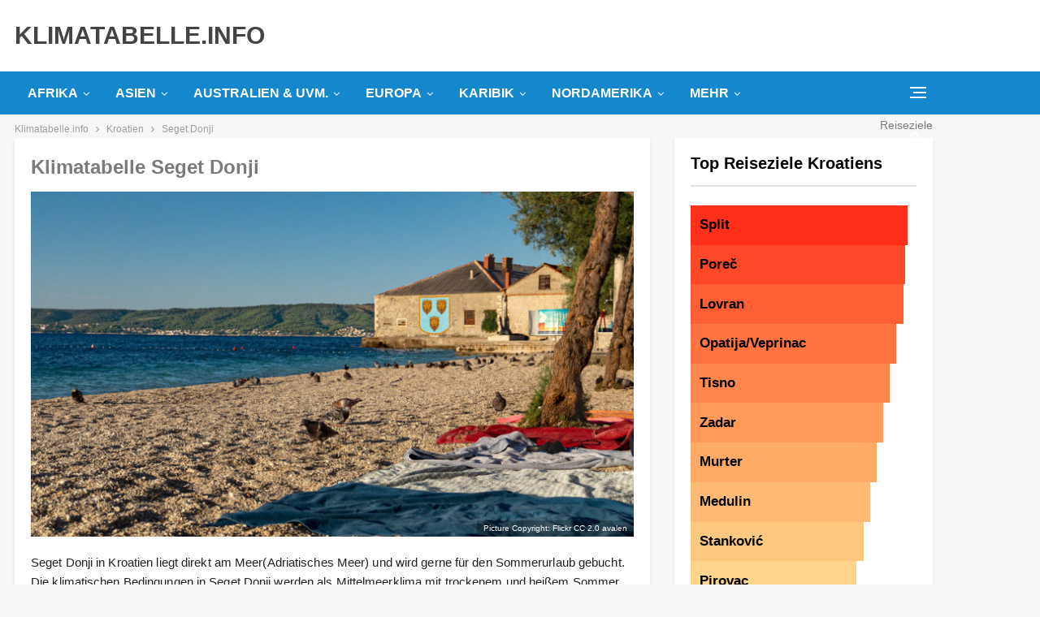

--- FILE ---
content_type: text/html; charset=UTF-8
request_url: https://www.klimatabelle.info/europa/kroatien/seget-donji
body_size: 34035
content:
	<!DOCTYPE html>
		<!--[if IE 8]>
	<html class="ie ie8" lang="de"> <![endif]-->
	<!--[if IE 9]>
	<html class="ie ie9" lang="de"> <![endif]-->
	<!--[if gt IE 9]><!-->
<html lang="de"> <!--<![endif]-->
	<head>
				<meta charset="UTF-8">
		<meta http-equiv="X-UA-Compatible" content="IE=edge">
		<meta name="viewport" content="width=device-width, initial-scale=1.0">
		<link rel="pingback" href="https://www.klimatabelle.info/xmlrpc.php"/>

		<meta name='robots' content='index, follow, max-image-preview:large, max-snippet:-1, max-video-preview:-1' />
<script type="text/javascript" id="wpp-js" src="https://www.klimatabelle.info/wp-content/plugins/wordpress-popular-posts/assets/js/wpp.min.js" data-sampling="0" data-sampling-rate="1" data-api-url="https://www.klimatabelle.info/wp-json/wordpress-popular-posts" data-post-id="11380" data-token="3c3eba7b5e" data-lang="0" data-debug="0"></script>

	<!-- This site is optimized with the Yoast SEO plugin v24.2 - https://yoast.com/wordpress/plugins/seo/ -->
	<title>Klimatabelle Seget Donji: Klima, Temperatur &amp; Wetter für Seget Donji</title><link rel="preload" data-rocket-preload as="font" href="https://www.klimatabelle.info/wp-content/themes/publisher/includes/libs/better-framework/assets/fonts/fontawesome-webfont.woff2?v=4.7.0" crossorigin><style id="wpr-usedcss">a{background-color:initial}table{background-color:initial}@-ms-viewport{width:device-width}body{font:14px/1.7 lato,sans-serif;color:#5f6569;-webkit-text-size-adjust:100%;text-rendering:optimizeLegibility;font-size-adjust:auto}input[type=search],input[type=text]{height:36px;width:100%;padding:6px 12px;font-size:14px;line-height:1.42857143;color:#555;background-color:#fff;background-image:none;border:1px solid #ccc;border-radius:0;-webkit-box-shadow:inset 0 1px 1px rgba(0,0,0,.075);box-shadow:inset 0 1px 1px rgba(0,0,0,.075)}.rh-header .menu-container .menu-handler{color:#fff;width:54px;height:54px;text-align:center;display:inline-block;font-size:18px;background-color:rgba(255,255,255,.05);position:relative;border-left:1px solid rgba(0,0,0,.07);float:right}.off-canvas-menu ul.menu>li .sub-menu:after,.off-canvas-menu ul.menu>li .sub-menu:before{border:13px solid transparent;content:" ";height:0;width:0;position:absolute;top:13px;left:-27px;border-right-color:#d7d7d7}.off-canvas-menu ul ul{display:none;box-shadow:3px 0 10px rgba(0,0,0,.1);background:#fff;position:absolute;left:100%;width:100%;top:0;border:1px solid #f5eaea;padding:0 10px}.off-canvas-menu ul.menu li.menu-item-has-children>a:after{content:'\f105';position:absolute;right:0;top:50%;margin-top:-13px}.off-canvas-search input[type=text]{padding-right:25px;padding-left:10px;box-shadow:0 0;border:1px solid #e3e3e3;background-color:#fff;font-size:12px}.off-canvas-container.right .off-canvas-menu ul ul{left:auto;right:100%;box-shadow:-3px 0 10px rgba(0,0,0,.1)}.entry-content table>thead>tr>td,.entry-content table>thead>tr>th{border:1px solid #ddd;padding:7px 10px}.bf-breadcrumb .bf-breadcrumb-item span{vertical-align:top}.image-credit a{color:#fff!important}.sidebar>*{margin-bottom:calc(var(--publisher-spacing)*1px)}.single-container,.widget{margin-bottom:calc(var(--publisher-spacing)*1px)}.layout-2-col.layout-bc-before{margin-top:calc(var(--publisher-spacing-half)*1px)}table{border-collapse:collapse;border-spacing:0;background-color:initial}.h1,h1,h2{font-family:inherit;font-weight:500;line-height:1.1;color:inherit}.h1,h1,h2{margin-top:20px;margin-bottom:10px}.entry-content table>thead>tr>td,.entry-content table>thead>tr>th{border:1px solid #ddd;padding:5px}body{--wp--preset--color--black:#000000;--wp--preset--color--cyan-bluish-gray:#abb8c3;--wp--preset--color--white:#ffffff;--wp--preset--color--pale-pink:#f78da7;--wp--preset--color--vivid-red:#cf2e2e;--wp--preset--color--luminous-vivid-orange:#ff6900;--wp--preset--color--luminous-vivid-amber:#fcb900;--wp--preset--color--light-green-cyan:#7bdcb5;--wp--preset--color--vivid-green-cyan:#00d084;--wp--preset--color--pale-cyan-blue:#8ed1fc;--wp--preset--color--vivid-cyan-blue:#0693e3;--wp--preset--color--vivid-purple:#9b51e0;--wp--preset--gradient--vivid-cyan-blue-to-vivid-purple:linear-gradient(135deg, rgba(6, 147, 227, 1) 0%, rgb(155, 81, 224) 100%);--wp--preset--gradient--light-green-cyan-to-vivid-green-cyan:linear-gradient(135deg, rgb(122, 220, 180) 0%, rgb(0, 208, 130) 100%);--wp--preset--gradient--luminous-vivid-amber-to-luminous-vivid-orange:linear-gradient(135deg, rgba(252, 185, 0, 1) 0%, rgba(255, 105, 0, 1) 100%);--wp--preset--gradient--luminous-vivid-orange-to-vivid-red:linear-gradient(135deg, rgba(255, 105, 0, 1) 0%, rgb(207, 46, 46) 100%);--wp--preset--gradient--very-light-gray-to-cyan-bluish-gray:linear-gradient(135deg, rgb(238, 238, 238) 0%, rgb(169, 184, 195) 100%);--wp--preset--gradient--cool-to-warm-spectrum:linear-gradient(135deg, rgb(74, 234, 220) 0%, rgb(151, 120, 209) 20%, rgb(207, 42, 186) 40%, rgb(238, 44, 130) 60%, rgb(251, 105, 98) 80%, rgb(254, 248, 76) 100%);--wp--preset--gradient--blush-light-purple:linear-gradient(135deg, rgb(255, 206, 236) 0%, rgb(152, 150, 240) 100%);--wp--preset--gradient--blush-bordeaux:linear-gradient(135deg, rgb(254, 205, 165) 0%, rgb(254, 45, 45) 50%, rgb(107, 0, 62) 100%);--wp--preset--gradient--luminous-dusk:linear-gradient(135deg, rgb(255, 203, 112) 0%, rgb(199, 81, 192) 50%, rgb(65, 88, 208) 100%);--wp--preset--gradient--pale-ocean:linear-gradient(135deg, rgb(255, 245, 203) 0%, rgb(182, 227, 212) 50%, rgb(51, 167, 181) 100%);--wp--preset--gradient--electric-grass:linear-gradient(135deg, rgb(202, 248, 128) 0%, rgb(113, 206, 126) 100%);--wp--preset--gradient--midnight:linear-gradient(135deg, rgb(2, 3, 129) 0%, rgb(40, 116, 252) 100%);--wp--preset--font-size--small:13px;--wp--preset--font-size--medium:20px;--wp--preset--font-size--large:36px;--wp--preset--font-size--x-large:42px;--wp--preset--spacing--20:0.44rem;--wp--preset--spacing--30:0.67rem;--wp--preset--spacing--40:1rem;--wp--preset--spacing--50:1.5rem;--wp--preset--spacing--60:2.25rem;--wp--preset--spacing--70:3.38rem;--wp--preset--spacing--80:5.06rem}.site-header .site-branding .logo,h1,h2{color:#2d2d2d}h1,h2{line-height:1.3}@media(min-width:768px){.active-sticky-sidebar .row.main-section{display:flex}}input[type=submit]{border:0;color:#fff;border-radius:0;outline:0;height:auto;line-height:1.4;padding:8px 12px;vertical-align:middle;text-transform:uppercase!important;max-width:100%;white-space:normal}.site-header .search-container .search-box .search-form .search-field{border:0;width:100%;height:45px;background:0 0;line-height:45px;font-size:14px;color:#434343}.rh-header .menu-container .menu-handler{color:#fff;width:54px;height:54px;text-align:center;display:inline-block;font-size:18px;background-color:initial;position:relative;border-left:1px solid;float:right}.rh-cover .search-form input[type=search]{margin:0;background:rgba(255,255,255,.2);color:#fff;border:0;border-radius:3px;box-shadow:0 0;float:none;webkit-backface-visibility:hidden;backface-visibility:hidden}@media only screen and (max-width:480px){.col-sm-4,.col-sm-8{padding-left:15px!important;padding-right:15px!important}}.container{margin-right:auto!important;margin-left:auto!important}.section-heading.sh-t3>.h-text{padding:4px 0;line-height:26px;border:0}.col-sm-4,.col-sm-8,.container{padding-left:calc(var(--publisher-spacing-half)*1px);padding-right:calc(var(--publisher-spacing-half)*1px)}.row{margin-left:calc(var(--publisher-spacing-half)*-1px);margin-right:calc(var(--publisher-spacing-half)*-1px)}.sidebar>*,.single-container,.widget{margin-bottom:calc(var(--publisher-spacing)*1px)}.layout-2-col{margin-top:calc(var(--publisher-spacing-80-percent)*1px)}.main-section{margin-bottom:calc(var(--publisher-spacing-half)*1px)}.section-heading{margin-bottom:calc(var(--publisher-spacing-60-percent)*1px)}.h1,h1,h2{font-family:inherit;font-weight:500;line-height:1.1;color:inherit;margin-top:20px;margin-bottom:10px}@media(min-width:768px){.active-sticky-sidebar .row.main-section{display:flex}.container{width:750px}}@media(max-width:767px){.col-sm-4,.col-sm-8{padding-left:0!important;padding-right:0!important}}@media all{article,aside,header,main,nav{display:block}a{background-color:initial}h1{font-size:2em;margin:.67em 0}img{border:0}input{color:inherit;font:inherit;margin:0}input[type=submit]{-webkit-appearance:button}input{line-height:normal}input[type=search]{-webkit-appearance:textfield;-moz-box-sizing:content-box;-webkit-box-sizing:content-box;box-sizing:content-box}table{border-collapse:collapse;border-spacing:0}td,th{padding:0}*{-webkit-box-sizing:border-box;-moz-box-sizing:border-box;box-sizing:border-box}:after,:before{-webkit-box-sizing:border-box;-moz-box-sizing:border-box;box-sizing:border-box}input{font-family:inherit;font-size:inherit;line-height:inherit}a{color:#444;text-decoration:none}img{vertical-align:middle}.h1,h1,h2{font-family:inherit;font-weight:500;line-height:1.1;color:inherit}.h1,h1,h2{margin-top:20px;margin-bottom:10px}.h1,h1{font-size:36px}h2{font-size:30px}p{margin:0 0 10px}ul{margin-top:0;margin-bottom:10px}ul ul{margin-bottom:0}.container{margin-right:auto;margin-left:auto;padding-left:15px;padding-right:15px}@media(min-width:768px){.container{width:750px}}@media(min-width:992px){.container{width:970px}}@media(min-width:1200px){.container{width:1170px}}.row{margin-left:-15px;margin-right:-15px}.col-sm-4,.col-sm-8{position:relative;min-height:1px;padding-left:15px;padding-right:15px}@media(min-width:768px){.col-sm-4,.col-sm-8{float:left}.col-sm-8{width:66.66666667%}.col-sm-4{width:33.33333333%}}table{background-color:initial}th{text-align:left}input[type=search]{-webkit-box-sizing:border-box;-moz-box-sizing:border-box;box-sizing:border-box}input[type=search]{-webkit-appearance:none}.clearfix:after,.clearfix:before,.container:after,.container:before,.row:after,.row:before{content:" ";display:table}.clearfix:after,.container:after,.row:after{clear:both}}.post-template-1 .single-container>.post{border:0;padding:0}.widget{background:#fff;padding:20px;box-shadow:0 4px 5px rgba(0,0,0,.09)}.post-template-1 .single-container>.post{background:#fff;padding:20px;box-shadow:0 4px 5px rgba(0,0,0,.09)}.site-header.full-width .main-menu-wrapper{border-width:0!important}.site-header.full-width .main-menu-wrapper{border-top:none;border-bottom-width:2px}.section-heading.sh-t3.sh-s1>.h-text{padding-top:0}.single-post-content a{color:#1587cc}.section-heading.sh-t3>.h-text{color:#000}.h1,.search-form input[type=submit],.section-heading .h-text,h1,h2,input[type=submit]{font-family:Arial,'helvetica neue',Helvetica,sans-serif;font-weight:700;text-transform:inherit}img.emoji{display:inline!important;border:none!important;box-shadow:0 0!important;height:1em!important;width:1em!important;margin:0 .07em!important;vertical-align:-.1em!important;background:0 0!important;padding:0!important}body{--wp--preset--color--black:#000000;--wp--preset--color--cyan-bluish-gray:#abb8c3;--wp--preset--color--white:#ffffff;--wp--preset--color--pale-pink:#f78da7;--wp--preset--color--vivid-red:#cf2e2e;--wp--preset--color--luminous-vivid-orange:#ff6900;--wp--preset--color--luminous-vivid-amber:#fcb900;--wp--preset--color--light-green-cyan:#7bdcb5;--wp--preset--color--vivid-green-cyan:#00d084;--wp--preset--color--pale-cyan-blue:#8ed1fc;--wp--preset--color--vivid-cyan-blue:#0693e3;--wp--preset--color--vivid-purple:#9b51e0;--wp--preset--gradient--vivid-cyan-blue-to-vivid-purple:linear-gradient(135deg,rgba(6, 147, 227, 1) 0%,rgb(155, 81, 224) 100%);--wp--preset--gradient--light-green-cyan-to-vivid-green-cyan:linear-gradient(135deg,rgb(122, 220, 180) 0%,rgb(0, 208, 130) 100%);--wp--preset--gradient--luminous-vivid-amber-to-luminous-vivid-orange:linear-gradient(135deg,rgba(252, 185, 0, 1) 0%,rgba(255, 105, 0, 1) 100%);--wp--preset--gradient--luminous-vivid-orange-to-vivid-red:linear-gradient(135deg,rgba(255, 105, 0, 1) 0%,rgb(207, 46, 46) 100%);--wp--preset--gradient--very-light-gray-to-cyan-bluish-gray:linear-gradient(135deg,rgb(238, 238, 238) 0%,rgb(169, 184, 195) 100%);--wp--preset--gradient--cool-to-warm-spectrum:linear-gradient(135deg,rgb(74, 234, 220) 0%,rgb(151, 120, 209) 20%,rgb(207, 42, 186) 40%,rgb(238, 44, 130) 60%,rgb(251, 105, 98) 80%,rgb(254, 248, 76) 100%);--wp--preset--gradient--blush-light-purple:linear-gradient(135deg,rgb(255, 206, 236) 0%,rgb(152, 150, 240) 100%);--wp--preset--gradient--blush-bordeaux:linear-gradient(135deg,rgb(254, 205, 165) 0%,rgb(254, 45, 45) 50%,rgb(107, 0, 62) 100%);--wp--preset--gradient--luminous-dusk:linear-gradient(135deg,rgb(255, 203, 112) 0%,rgb(199, 81, 192) 50%,rgb(65, 88, 208) 100%);--wp--preset--gradient--pale-ocean:linear-gradient(135deg,rgb(255, 245, 203) 0%,rgb(182, 227, 212) 50%,rgb(51, 167, 181) 100%);--wp--preset--gradient--electric-grass:linear-gradient(135deg,rgb(202, 248, 128) 0%,rgb(113, 206, 126) 100%);--wp--preset--gradient--midnight:linear-gradient(135deg,rgb(2, 3, 129) 0%,rgb(40, 116, 252) 100%);--wp--preset--font-size--small:13px;--wp--preset--font-size--medium:20px;--wp--preset--font-size--large:36px;--wp--preset--font-size--x-large:42px;--wp--preset--spacing--20:0.44rem;--wp--preset--spacing--30:0.67rem;--wp--preset--spacing--40:1rem;--wp--preset--spacing--50:1.5rem;--wp--preset--spacing--60:2.25rem;--wp--preset--spacing--70:3.38rem;--wp--preset--spacing--80:5.06rem;--wp--preset--shadow--natural:6px 6px 9px rgba(0, 0, 0, .2);--wp--preset--shadow--deep:12px 12px 50px rgba(0, 0, 0, .4);--wp--preset--shadow--sharp:6px 6px 0px rgba(0, 0, 0, .2);--wp--preset--shadow--outlined:6px 6px 0px -3px rgba(255, 255, 255, 1),6px 6px rgba(0, 0, 0, 1);--wp--preset--shadow--crisp:6px 6px 0px rgba(0, 0, 0, 1)}:where(.is-layout-flex){gap:.5em}:where(.is-layout-grid){gap:.5em}:where(.wp-block-post-template.is-layout-flex){gap:1.25em}:where(.wp-block-post-template.is-layout-grid){gap:1.25em}:where(.wp-block-columns.is-layout-flex){gap:2em}:where(.wp-block-columns.is-layout-grid){gap:2em}body{margin:0}audio,canvas,progress,video{display:inline-block;vertical-align:baseline}audio:not([controls]){display:none;height:0}[hidden],template{display:none}a{background-color:transparent}a:active,a:hover{outline:0}code{font-family:monospace,monospace;font-size:1em}button{overflow:visible}button,select{text-transform:none}button[disabled],html input[disabled]{cursor:default}button::-moz-focus-inner,input::-moz-focus-inner{border:0;padding:0}input[type=checkbox],input[type=radio]{box-sizing:border-box;padding:0}input[type=number]::-webkit-inner-spin-button,input[type=number]::-webkit-outer-spin-button{height:auto}fieldset{border:1px solid silver;margin:0 2px;padding:.35em .625em .75em}legend{border:0;padding:0}textarea{overflow:auto}optgroup{font-weight:700}table{border-collapse:collapse;border-spacing:0}@media print{*,:after,:before{background:0 0!important;color:#000!important;box-shadow:none!important;text-shadow:none!important}a,a:visited{text-decoration:underline}a[href]:after{content:" (" attr(href) ")"}a[href^="#"]:after{content:""}thead{display:table-header-group}img,tr{page-break-inside:avoid}img{max-width:100%!important}h2,h3,p{orphans:3;widows:3}h2,h3{page-break-after:avoid}select{background:#fff!important}.label{border:1px solid #000}.table{border-collapse:collapse!important}.table td,.table th{background-color:#fff!important}}*{-webkit-box-sizing:border-box;-moz-box-sizing:border-box;box-sizing:border-box}:after,:before{-webkit-box-sizing:border-box;-moz-box-sizing:border-box;box-sizing:border-box}body{font-family:'helvetica neue',Helvetica,Arial,sans-serif;font-size:14px;line-height:1.42857143;color:#333;background-color:#fff}a{color:#444;text-decoration:none}a:focus,a:hover{color:#e44e4f;text-decoration:underline}a:focus{outline:dotted thin;outline:-webkit-focus-ring-color auto 5px;outline-offset:-2px}img{vertical-align:middle}code{font-family:Menlo,Monaco,Consolas,'courier new',monospace}code{padding:2px 4px;font-size:90%;color:#c7254e;background-color:#f9f2f4;border-radius:4px}@media(min-width:768px){.col-sm-3,.col-sm-4,.col-sm-6,.col-sm-8{float:left}.col-sm-8{width:66.66666667%}.col-sm-6{width:50%}.col-sm-4{width:33.33333333%}.col-sm-3{width:25%}}table{background-color:transparent}caption{padding-top:8px;padding-bottom:8px;color:#777;text-align:left}.table{width:100%;max-width:100%;margin-bottom:20px}.table>tbody>tr>td,.table>tbody>tr>th,.table>thead>tr>td,.table>thead>tr>th{padding:8px;line-height:1.42857143;vertical-align:top;border-top:1px solid #ddd}.table>thead>tr>th{vertical-align:bottom;border-bottom:2px solid #ddd}.table>caption+thead>tr:first-child>td,.table>caption+thead>tr:first-child>th,.table>colgroup+thead>tr:first-child>td,.table>colgroup+thead>tr:first-child>th,.table>thead:first-child>tr:first-child>td,.table>thead:first-child>tr:first-child>th{border-top:0}.table>tbody+tbody{border-top:2px solid #ddd}.table .table{background-color:#fff}table td[class*=col-],table th[class*=col-]{position:static;float:none;display:table-cell}.table>tbody>tr.active>td,.table>tbody>tr.active>th,.table>tbody>tr>td.active,.table>tbody>tr>th.active,.table>thead>tr.active>td,.table>thead>tr.active>th,.table>thead>tr>td.active,.table>thead>tr>th.active{background-color:#f5f5f5}.table>tbody>tr.success>td,.table>tbody>tr.success>th,.table>tbody>tr>td.success,.table>tbody>tr>th.success,.table>thead>tr.success>td,.table>thead>tr.success>th,.table>thead>tr>td.success,.table>thead>tr>th.success{background-color:#dff0d8}fieldset{padding:0;margin:0;border:0;min-width:0}legend{display:block;width:100%;padding:0;margin-bottom:20px;font-size:21px;line-height:inherit;color:#333;border:0;border-bottom:1px solid #e5e5e5}label{display:inline-block;max-width:100%;margin-bottom:5px;font-weight:700}input[type=checkbox],input[type=radio]{margin:4px 0 0;line-height:normal}input[type=file]{display:block}select[multiple]{height:auto}input[type=checkbox]:focus,input[type=file]:focus,input[type=radio]:focus{outline:dotted thin;outline:-webkit-focus-ring-color auto 5px;outline-offset:-2px}input[type=search]{-webkit-appearance:none}.checkbox,.radio{position:relative;display:block;margin-top:10px;margin-bottom:10px}.checkbox label,.radio label{min-height:20px;padding-left:20px;margin-bottom:0;font-weight:400;cursor:pointer}.checkbox input[type=checkbox],.radio input[type=radio]{position:absolute;margin-left:-20px}.checkbox+.checkbox,.radio+.radio{margin-top:-5px}fieldset[disabled] input[type=checkbox],fieldset[disabled] input[type=radio],input[type=checkbox].disabled,input[type=checkbox][disabled],input[type=radio].disabled,input[type=radio][disabled]{cursor:not-allowed}.checkbox.disabled label,.radio.disabled label,fieldset[disabled] .checkbox label,fieldset[disabled] .radio label{cursor:not-allowed}.label{display:inline;padding:.2em .6em .3em;font-size:75%;font-weight:700;line-height:1;color:#fff;text-align:center;white-space:nowrap;vertical-align:baseline;border-radius:.25em}a.label:focus,a.label:hover{color:#fff;text-decoration:none;cursor:pointer}.label:empty{display:none}.progress{overflow:hidden;height:20px;margin-bottom:20px;background-color:#f5f5f5;border-radius:4px;-webkit-box-shadow:inset 0 1px 2px rgba(0,0,0,.1);box-shadow:inset 0 1px 2px rgba(0,0,0,.1)}.hide{display:none!important}.show{display:block!important}.hidden{display:none!important;visibility:hidden!important}.no-js .better-slider .slides>li:first-child{display:block}:root{--publisher-system-font:-apple-system,BlinkMacSystemFont,"Segoe UI","Roboto","Oxygen-Sans","Ubuntu","Cantarell","Helvetica Neue",sans-serif;--publisher-primary-color:#0080ce;--publisher-menu-height:calc(1px - 1px);--wp-adminbar-height:calc(1px - 1px)}::selection{color:#fff;text-shadow:none}::-moz-selection{color:#fff;text-shadow:none}.site-header .site-branding .logo,h1,h2,h3,h4{color:#2d2d2d}h1,h2,h3,h4{line-height:1.3}h1{font-size:34px}.container,.content-wrap,.site-footer.boxed,body.boxed .main-wrap{max-width:var(--publisher-site-width);width:100%}code{padding:4px 6px;font-size:90%;color:inherit;background-color:#eaeaea;border-radius:0}a:focus{color:inherit}a,a:focus,a:hover{text-decoration:none;-webkit-transition:.07s;-moz-transition:.07s;-o-transition:.07s;transition:all .07s ease}input[type=number],input[type=search],input[type=text],input[type=url],textarea{height:36px;width:100%;padding:6px 12px;font-size:14px;line-height:1.42857143;color:#555;background-color:#fff;background-image:none;border:1px solid #ccc;border-radius:0;-webkit-box-shadow:inset 0 1px 1px rgba(0,0,0,.075);box-shadow:inset 0 1px 1px rgba(0,0,0,.075);-webkit-transition:border-color .15s ease-in-out,box-shadow .15s ease-in-out;-o-transition:border-color .15s ease-in-out,box-shadow .15s ease-in-out;transition:border-color ease-in-out .15s,box-shadow ease-in-out .15s}textarea{display:block;width:100%;height:auto;background-color:#fff}input[type=number]:focus,input[type=search]:focus,input[type=text]:focus,input[type=url]:focus,textarea:focus{outline:0}button,html input[type=button],input[type=button],input[type=submit]{border:none;color:#fff;border-radius:0;outline:0;height:auto;line-height:1.4;padding:8px 12px;vertical-align:middle;text-transform:uppercase!important;-webkit-transition:.3s;-moz-transition:.3s;-o-transition:.3s;transition:all .3s ease;max-width:100%;white-space:normal}.entry-content button,.entry-content html input[type=button],.entry-content input[type=button],.entry-content input[type=submit]{color:#fff}button:focus,button:hover,html input[type=button]:focus,html input[type=button]:hover,input[type=button]:focus,input[type=button]:hover,input[type=submit]:focus,input[type=submit]:hover{opacity:.85}ul.menu>li .sub-menu .sub-menu{left:99.4%;top:0!important}ul.menu>li li:hover>.sub-menu{display:block}ul.menu .sub-menu>li.menu-item-has-children>a:after{position:absolute;right:10px;top:5px;content:'\f105'}ul.menu .sub-menu .sub-menu>li.menu-item-has-children>a:after{content:'\f0da'}ul.menu .sub-menu>li>a{display:block;border-bottom:1px solid rgba(0,0,0,.04)}ul.menu .sub-menu{z-index:-1;-webkit-transition:.3s cubic-bezier(.55,-.01,.19,.98);-moz-transition:.3s cubic-bezier(.55,-.01,.19,.98);-ms-transition:.3s cubic-bezier(.55,-.01,.19,.98);-o-transition:.3s cubic-bezier(.55,-.01,.19,.98);transition:.3s cubic-bezier(.55,-.01,.19,.98) 0s;display:none;visibility:hidden}ul.menu.bsm-pure li:hover>.sub-menu{visibility:visible!important;z-index:9999!important;opacity:1!important;display:block!important}.site-header .site-branding .logo img{max-width:100%}.site-header>.header-inner>.container{position:relative}.header-style-2.site-header.boxed .menu-action-buttons{bottom:-3px}.site-header .search-container .search-handler{position:absolute;right:3px;top:50%;margin-top:-15px;z-index:100;width:37px;height:26px;line-height:26px;text-align:center;display:inline-block;font-size:15px;color:#434343;cursor:pointer;-webkit-transition:color .3s;-moz-transition:color .3s;-o-transition:color .3s;transition:color .3s ease}.off-canvas-menu-icon{width:20px;height:20px;display:inline-block;vertical-align:middle;cursor:pointer;line-height:20px;text-align:center}.off-canvas-menu-icon .off-canvas-menu-icon-el{margin:9px 0 0;width:16px;cursor:pointer;height:2px;display:inline-block;vertical-align:top;position:relative;background:#313131;-webkit-transition:.38s cubic-bezier(.55,-.01,.19,.98);-moz-transition:.38s cubic-bezier(.55,-.01,.19,.98);-o-transition:.38s cubic-bezier(.55,-.01,.19,.98);transition:.38s cubic-bezier(.55,-.01,.19,.98) 0s}.off-canvas-menu-icon .off-canvas-menu-icon-el:after,.off-canvas-menu-icon .off-canvas-menu-icon-el:before{content:'';display:inline-block;background:#313131;width:20px;height:2px;position:absolute;top:-6px;-webkit-transition:.38s cubic-bezier(.55,-.01,.19,.98);-moz-transition:.38s cubic-bezier(.55,-.01,.19,.98);-o-transition:.38s cubic-bezier(.55,-.01,.19,.98);transition:.38s cubic-bezier(.55,-.01,.19,.98) 0s}.off-canvas-menu-icon:hover .off-canvas-menu-icon-el:before{top:-8px}.off-canvas-menu-icon:hover .off-canvas-menu-icon-el:after{top:8px}.off-canvas-container .canvas-close{position:absolute;width:18px;height:18px;top:23px;right:18px;cursor:pointer;z-index:1}.off-canvas-inner .canvas-close i,.off-canvas-inner .canvas-close:after,.off-canvas-inner .canvas-close:before{position:absolute;width:18px;height:2px;content:'';display:inline-block;background:#a8a8a8;left:0;top:7px;margin-top:0;border-radius:14px;transition:.38s cubic-bezier(.55,-.01,.19,.98) 0s}.off-canvas-inner .canvas-close:hover i,.off-canvas-inner .canvas-close:hover:after,.off-canvas-inner .canvas-close:hover:before{background:#111}.off-canvas-container.left .canvas-close:hover:before{width:10px;left:0;top:10px}.off-canvas-container.left .canvas-close:hover:after{width:10px;left:0;top:4px}.off-canvas-container.left .canvas-close:hover i{width:16px;visibility:visible;position:absolute;right:50%;margin-right:-8px}.off-canvas-container.right .canvas-close:hover:before{width:10px;right:0;left:auto;top:4px}.off-canvas-container.right .canvas-close:hover:after{width:10px;right:0;left:auto;top:10px}.off-canvas-container.right .canvas-close:hover i{width:16px;visibility:visible;position:absolute;left:50%;margin-left:-8px;right:auto;margin-right:auto}.main-menu.menu .sub-menu>li:hover>a{color:#fff}.main-menu.menu .sub-menu>li.menu-item-has-children>a:after{top:7px}.main-menu.menu .sub-menu>li>a{border-bottom:1px solid rgba(0,0,0,.04)}.main-menu.menu .sub-menu .sub-menu>li>a{border-bottom:1px solid rgba(0,0,0,.06)}.main-menu.menu>li>a:before{content:'';display:block;width:20%;height:3px;position:absolute;bottom:0;left:50%;transform:translateX(-50%);-webkit-transition:.3s;-moz-transition:.3s;-o-transition:.3s;transition:all .3s ease;visibility:hidden}.main-menu.menu>li:hover>a:before{width:100%;visibility:visible}.site-header.boxed .main-menu-wrapper .main-menu-container,.site-header.full-width .main-menu-wrapper{border-top:1px solid #dedede;border-bottom:3px solid #dedede;background:#fff}body.boxed .site-header .main-menu-wrapper{margin-left:auto;margin-right:auto;width:100%}.rh-header{display:none;-webkit-user-select:none;-moz-user-select:none;-ms-user-select:none;user-select:none;min-width:300px;position:relative}.rh-header .rh-container{background-color:#222;user-select:none}.rh-header .menu-container .menu-handler{color:#fff;width:54px;height:54px;text-align:center;display:inline-block;font-size:18px;background-color:rgba(255,255,255,.05);cursor:pointer;position:relative;border-left:1px solid rgba(0,0,0,.07);float:right}.rh-cover .search-form input[type=search]{margin:0;background:rgba(255,255,255,.2);color:#fff;border:none;border-radius:3px;box-shadow:none;float:none;webkit-backface-visibility:hidden;backface-visibility:hidden}.rh-header .logo-container img{max-height:80%;max-width:80%}.rh-cover{position:fixed;top:0;left:-99%;z-index:9999;width:100%;-webkit-transition:.54s cubic-bezier(.65,.33,.35,.84);-moz-transition:.54s cubic-bezier(.65,.33,.35,.84);transition:.54s cubic-bezier(.65,.33,.35,.84);visibility:hidden;overflow:auto;background:#191919;height:101%;height:calc(100% + 1px)}.rh-cover:before{height:60px;content:'';width:100%;position:absolute;background-color:#fff;opacity:.08;box-shadow:0 0 32px 0 #000;z-index:-1}.rh-cover .rh-close{width:20px;height:20px;position:absolute;right:25px;display:inline-block;top:21px;cursor:pointer;z-index:10}.rh-cover .rh-p-h a{color:#fff}.off-canvas-container{visibility:hidden;left:-300px;top:0;position:fixed;width:300px;height:100%;z-index:999999;-webkit-transition:.6s cubic-bezier(.55,-.01,.19,.98);-moz-transition:.6s cubic-bezier(.55,-.01,.19,.98);-o-transition:.6s cubic-bezier(.55,-.01,.19,.98);transition:.6s cubic-bezier(.55,-.01,.19,.98) 0s}.off-canvas-container:before{content:'';position:absolute;left:0;top:0;bottom:0;width:290px;background:#fff;box-shadow:3px 0 10px 0 rgba(0,0,0,.1);cursor:default}.off-canvas-inner{color:#434343;width:290px;position:absolute;cursor:default;padding-top:4px;background:#fff}.off-canvas-header img{max-width:100%;height:auto}.off-canvas-header .logo{margin-top:20px}.off-canvas-header .logo+.site-description{margin-top:15px}.off-canvas-menu>ul>li>a{text-transform:none!important}.off-canvas-inner>.off-canvas-header+.off-canvas-menu{padding-top:8px}.off-canvas-inner .canvas-close+.off-canvas-search{margin-top:44px}.off-canvas-menu ul.menu li,.off-canvas-menu ul.menu>li{display:block;float:none}.off-canvas-menu ul.menu>li{padding:0 20px}.off-canvas-menu li>a{border-bottom:1px solid rgba(0,0,0,.06);padding:10px 0!important}.off-canvas-menu li:last-child>a{border-bottom:none!important}.off-canvas-menu li li{padding:0 18px!important}.off-canvas-menu li li>a{padding:8px 0!important;border-bottom:1px solid rgba(0,0,0,.07)!important}.off-canvas-menu a{color:#444}.off-canvas-menu ul.menu>li>a{display:block!important}.off-canvas-menu ul.menu>li .sub-menu{top:-5px;left:100%;background:#fff;border:1px solid #d7d7d7;padding:7px 0;border-radius:3px}.off-canvas-menu ul.menu>li .sub-menu .sub-menu{left:100%;top:-7px!important}.off-canvas-menu ul.menu>li .sub-menu:after,.off-canvas-menu ul.menu>li .sub-menu:before{border:13px solid transparent;content:" ";height:0;width:0;position:absolute;pointer-events:none;top:13px;left:-27px;border-right-color:#d7d7d7}.off-canvas-menu ul.menu>li .sub-menu:after{border:12px solid transparent;border-right-color:#fff;top:14px;left:-24px}.off-canvas-menu .fa{margin-right:5px}.off-canvas-menu ul{padding:0;margin-bottom:0;position:relative}.off-canvas-menu li{list-style:none;padding:0 20px;position:relative}.off-canvas-menu ul ul{display:none;box-shadow:3px 0 10px 0 rgba(0,0,0,.1);background:#fff;position:absolute;left:100%;width:100%;top:0;border:1px solid #f5eaea;padding:0 10px}.off-canvas-menu ul.menu li.menu-item-has-children>a:after{content:'\f105';-webkit-transition:.35s;-moz-transition:.35s;-o-transition:.35s;transition:all .35s;position:absolute;right:0;top:50%;margin-top:-13px}.off-canvas-inner>.off-canvas-search:first-child{padding-top:25px}.off-canvas-search input[type=text]{padding-right:25px;padding-left:10px;box-shadow:none;border:1px solid #e3e3e3;background-color:#fff;font-size:12px}.off-canvas-container.right .off-canvas-menu ul ul{left:auto;right:100%;box-shadow:-3px 0 10px 0 rgba(0,0,0,.1)}.off-canvas-container.right .off-canvas-menu ul{text-align:right}.off-canvas-container.right ul.menu li.menu-item-has-children>a:after{content:'\f104';right:inherit;left:0}.off-canvas-container.right .off-canvas-menu ul.menu>li .sub-menu:after,.off-canvas-container.right .off-canvas-menu ul.menu>li .sub-menu:before{left:inherit;right:-27px;-moz-transform:scaleX(-1);-o-transform:scaleX(-1);-webkit-transform:scaleX(-1);transform:scaleX(-1);filter:FlipH;-ms-filter:"FlipH"}.off-canvas-container.right .off-canvas-menu ul.menu>li .sub-menu:after{left:inherit;right:-24px}.off-canvas-container.right ul.menu>li .sub-menu .sub-menu{left:inherit;right:100%}body.boxed{background-color:#eee}body.boxed .content-wrap{padding-left:5px;padding-right:5px}body.boxed .bf-breadcrumb>.bf-breadcrumb-container{margin-left:5px!important;margin-right:5px!important}@media(max-width:980px){body.boxed .content-wrap{padding-left:0;padding-right:0}}.main-wrap .container{width:100%}body.full-width .main-wrap{width:100%}@media(min-width:768px){.boxed .main-wrap{width:100%!important}}@media only screen and (max-width:768px){.boxed .main-wrap{max-width:100%!important}}body.boxed .main-wrap{padding:0;background-color:#fff;-webkit-box-sizing:inherit;-moz-box-sizing:inherit;box-sizing:inherit;-webkit-box-shadow:0 0 2px rgba(0,0,0,.27);-moz-box-shadow:0 0 2px rgba(0,0,0,.27);box-shadow:0 0 2px rgba(0,0,0,.27)}@media only screen and (max-width:480px){.col-lg-12,.col-lg-6,.col-md-6,.col-sm-3,.col-sm-4,.col-sm-6,.col-sm-8,.col-xs-12,.vc_row .bs-vc-wrapper>.bs-vc-column{padding-left:15px!important;padding-right:15px!important}}.listing .col-lg-12,.listing .col-lg-6,.listing .col-md-6,.listing .col-sm-3,.listing .col-sm-4,.listing .col-sm-6,.listing .col-sm-8,.listing .col-xs-12{padding-left:15px;padding-right:15px}.listing .row{margin-left:-15px;margin-right:-15px}.img-holder{position:relative;width:80px;display:inline-block;float:left;margin-right:15px;transition:none}.bs-ll-d .img-holder{background-color:#f5f5f5}body.bs-ll-d .img-holder{-webkit-background-size:cover;-moz-background-size:cover;-o-background-size:cover;background-size:cover;animation:none;background-position:top center}body.bs-ll-d .img-holder{transition:opacity .2s ease-in-out;opacity:1}.search-form input[type=search]{float:left;height:38px;line-height:38px;margin-right:8px;font-size:12px;box-shadow:none}.bs-pagination-wrapper .listing+.listing{margin-top:20px}.post-related .listing-item .title{font-size:15px;line-height:1.4}.entry-terms{margin-bottom:7px}.entry-terms:last-child{margin-bottom:-3px}.entry-terms ul{list-style:none;padding:0;margin:0;display:inline}.entry-terms li{display:inline}.entry-terms .terms-label{padding:0 10px;display:inline-block;margin-right:4px}.entry-terms.post-tags .terms-label,.entry-terms.source .terms-label{line-height:20px;border:1px solid #444;background:#444;color:#fff;font-size:10px;float:left;border-radius:33px}.entry-terms.post-tags a,.entry-terms.source a{background:#fff;border:1px solid #d4d4d4;padding:0 9px;display:inline-block;line-height:20px;margin-right:3px;font-size:10px;float:left;margin-bottom:3px;color:#5f5f5f;border-radius:33px}.entry-terms.post-tags a:hover,.entry-terms.source a:hover{color:#fff;border:1px solid transparent}.post-related{position:relative;padding:20px;border:1px solid #e8e8e8}.entry-content{font-size:14px;line-height:1.6;color:#4a4a4a;padding-bottom:20px}.post .entry-content.single-post-content:last-child{padding-bottom:0}.entry-content.single-post-content iframe{max-width:100%}.entry-content p{margin-bottom:17px}.entry-content p:last-child{margin-bottom:0}.entry-content ul{margin-bottom:17px}.entry-content table{border:1px solid #ddd;margin-bottom:30px;width:100%}.entry-content table>tbody>tr>td,.entry-content table>tbody>tr>th,.entry-content table>thead>tr>td,.entry-content table>thead>tr>th{border:1px solid #ddd;padding:7px 10px}.entry-content table>thead>tr>td,.entry-content table>thead>tr>th{border-bottom-width:2px}.entry-content img{max-width:100%;height:auto}.entry-content.single-post-content a:hover{text-decoration:underline}.entry-content>:last-child{margin-bottom:0}.entry-content>h1:first-child,.entry-content>h2:first-child,.entry-content>h3:first-child,.entry-content>h4:first-child{margin-top:0}.widget>.bs-shortcode:last-child{margin-bottom:0}.bs-pagination-wrapper:focus{outline:0!important}@media only screen and (max-width:668px){.layout-2-col{margin-top:20px!important}body{padding:0}}.bf-breadcrumb .bf-breadcrumb-items{padding:0;margin:0;list-style:none;font-size:0}.bf-breadcrumb .bf-breadcrumb-item{display:inline-block;font-size:12px;line-height:22px}.bf-breadcrumb .bf-breadcrumb-item:after{display:inline-block;font-family:FontAwesome;font-style:normal;font-weight:400;line-height:22px;-webkit-font-smoothing:antialiased;-moz-osx-font-smoothing:grayscale;content:'\f105';margin-left:9px;margin-right:9px;color:#929292;vertical-align:top}.bf-breadcrumb .bf-breadcrumb-item.bf-breadcrumb-end:after,.bf-breadcrumb .bf-breadcrumb-item:last-child:after{display:none}.bf-breadcrumb .bf-breadcrumb-item span{vertical-align:top;-webkit-transition:.4s;-moz-transition:.4s;-o-transition:.4s;transition:all .4s ease}.bf-breadcrumb .bf-breadcrumb-item a,.bf-breadcrumb .bf-breadcrumb-item span{color:#9e9e9e;display:inline-block}.bf-breadcrumb.bc-top-style{padding:7px 0 0}@media only screen and (max-width:680px){body.single .bf-breadcrumb .bf-breadcrumb-item:last-child{display:none}}@media print{body{background:#fff!important;color:#000}.main-menu-wrapper,.post-related,.sidebar-column.sidebar-column-primary,.site-footer .footer-widgets,body.single .bf-breadcrumb .bf-breadcrumb-item.bf-breadcrumb-end,body.single .bf-breadcrumb .bf-breadcrumb-item:last-child{display:none!important}a[href]:after{content:none!important}}.listing.scolumns-3 .listing-item{width:33.3333%;float:left}.listing.scolumns-3 .listing-item:nth-child(3n-1){padding:0 6px}.listing.scolumns-3 .listing-item:nth-child(3n-2){padding-right:12px;clear:left}.listing.scolumns-3 .listing-item:nth-child(3n+3){padding-left:12px}@media only screen and (max-width:600px){.listing.scolumns-3 .listing-item{width:50%;float:left}.listing.scolumns-3 .listing-item:nth-child(odd){padding-left:0;padding-right:12px;clear:left}.listing.scolumns-3 .listing-item:nth-child(2n){padding-right:0;padding-left:12px;clear:none}}@media only screen and (max-width:320px){.listing.scolumns-3 .listing-item{width:100%!important;padding-left:0!important;padding-right:0!important;clear:none!important}}.listing-item-tb-2{margin-bottom:20px;position:relative}.listing-item-tb-2 .item-inner{position:relative}.listing-item-tb-2 .title{margin:0}.listing-item-tb-2 .title a{color:inherit}.listing-item-tb-2 .featured{margin-bottom:10px;line-height:0;position:relative}.listing-item-tb-2 .img-holder{width:100%;margin-right:0;float:none;display:block}.listing-item-tb-2 .img-holder:before{padding-top:70%}.sidebar>.widget:last-child{margin-bottom:0}.widget li:last-child{margin-bottom:0}.widget li>ul{margin-top:10px}.widget.widget_text img{margin:10px 0 15px}.widget select{width:100%}.bs-popular-categories .bs-popular-terms-list{padding:0;margin:0;list-style:none}.bs-popular-categories .bs-popular-term-item{padding-bottom:8px;margin-bottom:8px;border-bottom:1px dashed rgba(0,0,0,.1);font-size:13px;line-height:24px}.bs-popular-categories .bs-popular-term-item .term-count,.bs-popular-categories .bs-popular-term-item a{color:#333}.bs-popular-categories .bs-popular-term-item:last-child{padding-bottom:0;margin-bottom:0;border-bottom:none}.bs-popular-categories .bs-popular-term-item .term-count{float:right;display:inline-block;background:rgba(0,0,0,.08);min-width:24px;height:24px;line-height:24px;text-align:center;-webkit-transition:.4s;-moz-transition:.4s;-o-transition:.4s;transition:all .4s ease;padding:0 6px}.bs-popular-categories .bs-popular-term-item:hover .term-count{color:#fff}.bs-popular-categories .bs-popular-term-item:hover a{color:inherit}.section-heading p{margin-bottom:0!important;display:inline-block}.section-heading .h-text,.section-heading:after{display:inline-block;-webkit-transition:.35s cubic-bezier(.39,.58,.57,1);-moz-transition:.35s cubic-bezier(.39,.58,.57,1);-o-transition:.35s cubic-bezier(.39,.58,.57,1);transition:.35s cubic-bezier(.39,.58,.57,1) 0s}.section-heading:after{background:rgba(0,0,0,.08);content:'';height:4px;position:absolute;top:0;left:0;width:100%}.footer-widgets.light-text .section-heading.sh-t3:after{background:#fff}.footer-widgets.light-text .section-heading.sh-t3{color:#fff}.single-post-title{line-height:1.3}.single-featured{text-align:center;display:block;margin:0 0 20px;line-height:0;position:relative}.single-featured img{max-width:100%;height:auto!important}.single-featured iframe{max-width:100%}.image-credit a,.image-credit a:hover{color:#fff!important}.single-featured .image-credit{position:absolute;right:0;font-size:10px;display:inline-block;padding:0 8px;bottom:-18px;color:#adadad;background:0 0;line-height:18px;overflow:hidden;white-space:nowrap}.post.format-standard .single-featured .image-credit{line-height:20px;background:rgba(0,0,0,.26);bottom:0;color:#fff}.post-tp-1-header .single-post-title{margin:0 0 15px}.site-footer:before{content:'';position:absolute;width:100%;height:3px}.site-footer.boxed{margin-left:auto;margin-right:auto}.footer-widgets{padding:45px 0 35px}.footer-widgets.light-text .bs-popular-categories .bs-popular-term-item .term-count{background:rgba(255,255,255,.26);color:#fff}.footer-widgets.light-text .bs-popular-categories .bs-popular-term-item{border-color:rgba(255,255,255,.04)}.footer-widgets.light-text .widget{color:rgba(255,255,255,.71)}.footer-widgets.light-text .widget a{color:#fff}.site-footer .copy-footer{padding:22px 0;background:#353535}.site-footer .copy-footer .container{font-size:12px}.site-footer .copy-1,.site-footer .copy-2{color:#b6b6b6;color:rgba(255,255,255,.57)}.site-footer .copy-2{text-align:right}.site-footer .copy-1 a,.site-footer .copy-2 a{color:#f3f3f3}@media only screen and (max-width:780px){.site-footer .copy-1,.site-footer .copy-2{text-align:center!important}.site-footer .copy-1{margin-top:10px;margin-bottom:10px}.site-footer ul.menu.footer-menu{text-align:center}.site-footer ul.menu.footer-menu>li{float:none;margin:0 7px;display:inline-block}}.copy-footer .content-wrap{overflow-x:hidden}.footer-menu-container{border-bottom:2px solid #646464;border-bottom:2px solid rgba(0,0,0,.12);padding:10px 0;margin-bottom:10px;position:relative}ul.menu.footer-menu>li{margin-right:20px}ul.menu.footer-menu li>a{color:inherit;text-transform:inherit}ul.menu.footer-menu>li.menu-item-has-children>a:after{display:none}.site-footer .copy-footer .footer-menu-wrapper .footer-menu-container:before{content:'';position:absolute;width:200vw;height:100%;right:-100vw;padding-left:200px;box-sizing:unset;top:0}.site-footer.full-width .copy-footer{max-width:100%;overflow:hidden}.site-footer.full-width .copy-footer .content-wrap{overflow-x:visible}.main-wrap .site-footer.full-width .copy-footer .content-wrap{overflow-x:hidden;overflow-y:hidden}:root{--publisher-spacing:20;--publisher-spacing-half:calc(var(--publisher-spacing) / 2);--publisher-spacing-80-percent:calc(var(--publisher-spacing) * 0.83);--publisher-spacing-60-percent:calc(var(--publisher-spacing) * 0.66)}.col-lg-12,.col-lg-6,.col-md-6,.col-sm-3,.col-sm-4,.col-sm-6,.col-sm-8,.col-xs-12,.container,.vc_column_container.vc_column_container{padding-left:calc(var(--publisher-spacing-half) * 1px);padding-right:calc(var(--publisher-spacing-half) * 1px)}.bs-vc-wrapper>:not(.bs-vc-column),.sidebar>*{margin-bottom:calc(var(--publisher-spacing) * 1px)}.bs-shortcode,.content-column>div:last-child,.single-container,.widget{margin-bottom:calc(var(--publisher-spacing) * 1px)}.layout-2-col.layout-bc-before{margin-top:calc(var(--publisher-spacing-half) * 1px)}.post-related,.post-related+.single-container{margin-top:calc(var(--publisher-spacing) * 1px)}@media only screen and (max-width:678px){.footer-widgets>.content-wrap>.container>.row>:last-child{margin-bottom:0!important}.footer-widgets>.content-wrap>.container>.row>*{margin-bottom:calc(var(--publisher-spacing-80-percent) * 1px)}}.fa-tags:before{content:"\f02c"}article,aside,footer,header,main,nav,section{display:block}a{background-color:transparent;color:#444;text-decoration:none}b,strong{font-weight:700}h1{margin:.67em 0}img{border:0;vertical-align:middle}button,input,optgroup,select,textarea{color:inherit;font:inherit;margin:0}button,html input[type=button],input[type=submit]{-webkit-appearance:button;cursor:pointer}input[type=search]{-webkit-appearance:textfield;-moz-box-sizing:content-box;-webkit-box-sizing:content-box;box-sizing:content-box;-webkit-appearance:none}table{border-collapse:collapse;border-spacing:0;background-color:transparent}td,th{padding:0}html{font-size:10px;-webkit-tap-highlight-color:transparent}button,input,select,textarea{font-family:inherit;font-size:inherit;line-height:inherit}.h1,h1,h2,h3,h4{font-family:inherit;font-weight:500;line-height:1.1;color:inherit}.h1,h1,h2,h3{margin-top:20px;margin-bottom:10px}h4{margin-top:10px;margin-bottom:10px}h4{font-size:18px}p{margin:0 0 10px}@media(min-width:768px){.active-sticky-sidebar .row.main-section,.active-sticky-sidebar .row>.bs-vc-wrapper{display:flex}.container{width:750px}}.col-lg-12,.col-lg-6,.col-md-6,.col-sm-3,.col-sm-4,.col-sm-6,.col-sm-8,.col-xs-12{position:relative;min-height:1px;padding-left:15px;padding-right:15px}.col-xs-12{float:left}.col-xs-12{width:100%}@media(min-width:768px){.col-sm-3,.col-sm-4,.col-sm-6,.col-sm-8{float:left}.col-sm-8{width:66.66666667%}.col-sm-6{width:50%}.col-sm-4{width:33.33333333%}}@media(min-width:992px){.col-md-6{float:left}.col-md-6{width:50%}}th{text-align:left}.entry-content table>tbody>tr>td,.entry-content table>tbody>tr>th,.entry-content table>thead>tr>td,.entry-content table>thead>tr>th{border:1px solid #ddd;padding:5px}@media(min-width:1200px){.col-lg-12,.col-lg-6{float:left}.col-lg-12{width:100%}.col-lg-6{width:50%}}@media(max-width:767px){.col-lg-12,.col-lg-6,.col-md-6,.col-sm-3,.col-sm-4,.col-sm-6,.col-sm-8,.col-xs-12,.vc_row .bs-vc-wrapper>.bs-vc-column{padding-left:0!important;padding-right:0!important}}@font-face{font-display:swap;font-family:FontAwesome;src:url(https://www.klimatabelle.info/wp-content/themes/publisher/includes/libs/better-framework/assets/fonts/fontawesome-webfont.eot?v=4.7.0);src:url(https://www.klimatabelle.info/wp-content/themes/publisher/includes/libs/better-framework/assets/fonts/fontawesome-webfont.eot?#iefix&v=4.7.0) format('embedded-opentype'),url(https://www.klimatabelle.info/wp-content/themes/publisher/includes/libs/better-framework/assets/fonts/fontawesome-webfont.woff2?v=4.7.0) format('woff2'),url(https://www.klimatabelle.info/wp-content/themes/publisher/includes/libs/better-framework/assets/fonts/fontawesome-webfont.woff?v=4.7.0) format('woff'),url(https://www.klimatabelle.info/wp-content/themes/publisher/includes/libs/better-framework/assets/fonts/fontawesome-webfont.ttf?v=4.7.0) format('truetype'),url(https://www.klimatabelle.info/wp-content/themes/publisher/includes/libs/better-framework/assets/fonts/fontawesome-webfont.svg?v=4.7.0#fontawesomeregular) format('svg');font-weight:400;font-style:normal}ul{box-sizing:border-box}:root{--wp--preset--font-size--normal:16px;--wp--preset--font-size--huge:42px;--publisher-system-font:-apple-system,BlinkMacSystemFont,"Segoe UI","Roboto","Oxygen-Sans","Ubuntu","Cantarell","Helvetica Neue",sans-serif;--publisher-primary-color:#0080ce;--publisher-menu-height:calc(1px - 1px);--wp-adminbar-height:calc(1px - 1px);--publisher-spacing:20;--publisher-spacing-half:calc(var(--publisher-spacing) / 2);--publisher-spacing-80-percent:calc(var(--publisher-spacing) * 0.83);--publisher-spacing-60-percent:calc(var(--publisher-spacing) * 0.66);--publisher-site-width-2-col:1160px;--publisher-site-width-1-col:1160px;--publisher-site-width-2-col-content-col:70%;--publisher-site-width-2-col-primary-col:30%;--publisher-site-width-3-col:1280px;--publisher-site-width-3-col-content-col:58%;--publisher-site-width-3-col-primary-col:25%;--publisher-site-width-3-col-secondary-col:17%;--publisher-spacing:0;--publisher-primary-color:#1587cc}body{--wp--preset--color--black:#000000;--wp--preset--color--cyan-bluish-gray:#abb8c3;--wp--preset--color--white:#ffffff;--wp--preset--color--pale-pink:#f78da7;--wp--preset--color--vivid-red:#cf2e2e;--wp--preset--color--luminous-vivid-orange:#ff6900;--wp--preset--color--luminous-vivid-amber:#fcb900;--wp--preset--color--light-green-cyan:#7bdcb5;--wp--preset--color--vivid-green-cyan:#00d084;--wp--preset--color--pale-cyan-blue:#8ed1fc;--wp--preset--color--vivid-cyan-blue:#0693e3;--wp--preset--color--vivid-purple:#9b51e0;--wp--preset--gradient--vivid-cyan-blue-to-vivid-purple:linear-gradient(135deg, rgba(6, 147, 227, 1) 0%, rgb(155, 81, 224) 100%);--wp--preset--gradient--light-green-cyan-to-vivid-green-cyan:linear-gradient(135deg, rgb(122, 220, 180) 0%, rgb(0, 208, 130) 100%);--wp--preset--gradient--luminous-vivid-amber-to-luminous-vivid-orange:linear-gradient(135deg, rgba(252, 185, 0, 1) 0%, rgba(255, 105, 0, 1) 100%);--wp--preset--gradient--luminous-vivid-orange-to-vivid-red:linear-gradient(135deg, rgba(255, 105, 0, 1) 0%, rgb(207, 46, 46) 100%);--wp--preset--gradient--very-light-gray-to-cyan-bluish-gray:linear-gradient(135deg, rgb(238, 238, 238) 0%, rgb(169, 184, 195) 100%);--wp--preset--gradient--cool-to-warm-spectrum:linear-gradient(135deg, rgb(74, 234, 220) 0%, rgb(151, 120, 209) 20%, rgb(207, 42, 186) 40%, rgb(238, 44, 130) 60%, rgb(251, 105, 98) 80%, rgb(254, 248, 76) 100%);--wp--preset--gradient--blush-light-purple:linear-gradient(135deg, rgb(255, 206, 236) 0%, rgb(152, 150, 240) 100%);--wp--preset--gradient--blush-bordeaux:linear-gradient(135deg, rgb(254, 205, 165) 0%, rgb(254, 45, 45) 50%, rgb(107, 0, 62) 100%);--wp--preset--gradient--luminous-dusk:linear-gradient(135deg, rgb(255, 203, 112) 0%, rgb(199, 81, 192) 50%, rgb(65, 88, 208) 100%);--wp--preset--gradient--pale-ocean:linear-gradient(135deg, rgb(255, 245, 203) 0%, rgb(182, 227, 212) 50%, rgb(51, 167, 181) 100%);--wp--preset--gradient--electric-grass:linear-gradient(135deg, rgb(202, 248, 128) 0%, rgb(113, 206, 126) 100%);--wp--preset--gradient--midnight:linear-gradient(135deg, rgb(2, 3, 129) 0%, rgb(40, 116, 252) 100%);--wp--preset--duotone--dark-grayscale:url('https://www.klimatabelle.info/#wp-duotone-dark-grayscale');--wp--preset--duotone--grayscale:url('https://www.klimatabelle.info/#wp-duotone-grayscale');--wp--preset--duotone--purple-yellow:url('https://www.klimatabelle.info/#wp-duotone-purple-yellow');--wp--preset--duotone--blue-red:url('https://www.klimatabelle.info/#wp-duotone-blue-red');--wp--preset--duotone--midnight:url('https://www.klimatabelle.info/#wp-duotone-midnight');--wp--preset--duotone--magenta-yellow:url('https://www.klimatabelle.info/#wp-duotone-magenta-yellow');--wp--preset--duotone--purple-green:url('https://www.klimatabelle.info/#wp-duotone-purple-green');--wp--preset--duotone--blue-orange:url('https://www.klimatabelle.info/#wp-duotone-blue-orange');--wp--preset--font-size--small:13px;--wp--preset--font-size--medium:20px;--wp--preset--font-size--large:36px;--wp--preset--font-size--x-large:42px;--wp--preset--spacing--20:0.44rem;--wp--preset--spacing--30:0.67rem;--wp--preset--spacing--40:1rem;--wp--preset--spacing--50:1.5rem;--wp--preset--spacing--60:2.25rem;--wp--preset--spacing--70:3.38rem;--wp--preset--spacing--80:5.06rem}.vc_row:after,.vc_row:before{content:" ";display:table}.vc_row:after{clear:both}.vc_row{margin-left:-15px;margin-right:-15px}.vc_col-sm-12{position:relative;min-height:1px;padding-left:15px;padding-right:15px;-webkit-box-sizing:border-box;-moz-box-sizing:border-box;box-sizing:border-box}.vc_column_container{width:100%;padding-left:0;padding-right:0}html{font-family:sans-serif;-ms-text-size-adjust:100%;-webkit-text-size-adjust:100%}h1{font-size:2em;margin:.67em 0}img{border:0}svg:not(:root){overflow:hidden}input::-moz-focus-inner{border:0;padding:0}input[type=search]{-webkit-appearance:textfield;-moz-box-sizing:content-box;-webkit-box-sizing:content-box;box-sizing:content-box}input[type=search]{-webkit-box-sizing:border-box;-moz-box-sizing:border-box;box-sizing:border-box}.fa{display:inline-block;font:14px/1 FontAwesome;font-size:inherit;text-rendering:auto;-webkit-font-smoothing:antialiased;-moz-osx-font-smoothing:grayscale}body{font:14px/1.7 Lato,sans-serif;color:#5f6569;-webkit-text-size-adjust:100%;text-rendering:optimizeLegibility;font-size-adjust:auto}.site-header .site-branding .logo,h1,h2,h3{color:#2d2d2d}h1,h2,h3{line-height:1.3}h1{font-size:34px;margin:.67em 0}.container,.content-wrap{max-width:var(--publisher-site-width);width:100%}@media only screen and (max-width:668px){.layout-2-col{margin-top:20px!important}body{padding:0}}body.page-layout-2-col{--publisher-site-width:var(--publisher-site-width-2-col);--publisher-site-width-content:var(--publisher-site-width-2-col-content-col);--publisher-site-width-primary:var(--publisher-site-width-2-col-primary-col);--publisher-site-width-secondary:0}@media(min-width:768px){.vc_col-sm-12{float:left;width:100%}.layout-2-col .content-column{width:var(--publisher-site-width-content)}.layout-2-col .sidebar-column{width:var(--publisher-site-width-primary)}}a{text-decoration:none}input[type=search]{height:36px;width:100%;padding:6px 12px;font-size:14px;line-height:1.42857143;color:#555;background-color:#fff;background-image:none;border:1px solid #ccc;border-radius:0;-webkit-box-shadow:inset 0 1px 1px rgba(0,0,0,.075);box-shadow:inset 0 1px 1px rgba(0,0,0,.075)}input[type=submit]{border:none;color:#fff;border-radius:0;outline:0;height:auto;line-height:1.4;padding:8px 12px;vertical-align:middle;text-transform:uppercase!important;max-width:100%;white-space:normal}ul.menu{padding:0;margin:0;list-style:none}ul.menu a{text-decoration:none}ul.menu ul{list-style:none;padding:0;margin:0}ul.menu>li{float:left}ul.menu li>a{position:relative}ul.menu>li .sub-menu{background-color:#eee;position:absolute;top:102%;top:calc(100% + 1px);z-index:100;width:200px}ul.menu li.menu-item-has-children>a:after{display:inline-block;font-family:FontAwesome;font-style:normal;font-weight:400;line-height:26px;-webkit-font-smoothing:antialiased;-moz-osx-font-smoothing:grayscale;content:'\f107';margin-left:6px;font-size:13px}ul.menu .sub-menu>li>a{display:block;border-bottom:1px solid}ul.menu .sub-menu>li:last-child a{border-bottom:none!important}ul.menu .sub-menu{z-index:-1;display:none;visibility:hidden}.site-header .content-wrap{overflow:visible!important}.site-header>.header-inner>.content-wrap>.container{position:relative}.site-header .site-branding{margin:0}.site-header .site-branding .logo{margin:0;line-height:0;font-size:50px}.site-header .site-branding .logo.text-logo{font-size:30px;line-height:38px}.site-header>.header-inner .row-height{display:table;table-layout:fixed;width:100%}.site-header>.header-inner .logo-col{display:table-cell;float:none;height:100%;vertical-align:middle}.site-header .header-inner .row{position:relative}.site-header .menu-action-buttons{position:absolute;top:0;bottom:0;right:0;width:35px;z-index:99}.site-header .menu-action-buttons.width-2{width:80px}.site-header .menu-action-buttons>div{min-width:37px;display:inline-block;float:right;height:100%;text-align:right;position:relative}.site-header .menu-action-buttons>div.close{opacity:1}.site-header .menu-action-buttons .search-container{z-index:1}.site-header .search-container .search-handler{position:absolute;right:3px;top:50%;margin-top:-15px;z-index:100;width:37px;height:26px;line-height:26px;text-align:center;display:inline-block;font-size:15px;color:#434343}.site-header .search-container .search-box{display:none;position:absolute;right:0;top:0;padding:0 36px 0 0;z-index:99;height:100%;width:100%;text-align:center}.site-header .search-container .search-box .search-form .search-field{border:none;width:100%;height:45px;background:0 0;line-height:45px;font-size:14px;color:#434343}.site-header .search-container .search-box .search-form input[type=submit]{display:none}.site-header .off-canvas-menu-icon-container{z-index:2}.site-header .menu-action-buttons>.off-canvas-menu-icon-container{margin-right:6px}.off-canvas-menu-icon-container{line-height:42px}.off-canvas-menu-icon{width:20px;height:20px;display:inline-block;vertical-align:middle;line-height:20px;text-align:center}.off-canvas-menu-icon .off-canvas-menu-icon-el{margin:9px 0 0;width:16px;height:2px;display:inline-block;vertical-align:top;position:relative;background:#313131}.off-canvas-menu-icon .off-canvas-menu-icon-el:after,.off-canvas-menu-icon .off-canvas-menu-icon-el:before{content:'';display:inline-block;background:#313131;width:20px;height:2px;position:absolute;top:-6px}.off-canvas-menu-icon .off-canvas-menu-icon-el:after{top:6px}.off-canvas-menu-icon-container.off-icon-right .off-canvas-menu-icon-el{text-align:right}.off-canvas-menu-icon-container.off-icon-right .off-canvas-menu-icon-el:after,.off-canvas-menu-icon-container.off-icon-right .off-canvas-menu-icon-el:before{right:0}.off-canvas-container .canvas-close{position:absolute;width:18px;height:18px;top:23px;right:18px;z-index:1}.off-canvas-inner .canvas-close i,.off-canvas-inner .canvas-close:after,.off-canvas-inner .canvas-close:before{position:absolute;width:18px;height:2px;content:'';display:inline-block;background:#a8a8a8;left:0;top:7px;margin-top:0;border-radius:14px}.off-canvas-inner .canvas-close:before{transform:rotate(45deg)}.off-canvas-inner .canvas-close:after{transform:rotate(-45deg)}.off-canvas-inner .canvas-close i{width:0;left:inherit;right:50%;margin-right:0}.off-canvas-container.right .canvas-close{left:18px;right:auto}.off-canvas-container.right .canvas-close i,.off-canvas-container.right .canvas-close:after,.off-canvas-container.right .canvas-close:before{right:0;left:auto}.off-canvas-container.right .canvas-close i{width:0;right:inherit;left:50%;margin-left:0;margin-right:auto}.main-menu>li{margin-right:10px}.main-menu>li>a{line-height:48px;display:inline-block;padding:0 12px}.main-menu .sub-menu>li>a{padding:0 16px 0 10px;line-height:40px}.main-menu.menu>li .sub-menu{width:210px;background-color:#fff;-webkit-box-shadow:0 7px 7px rgba(0,0,0,.15);-moz-box-shadow:0 7px 7px rgba(0,0,0,.15);box-shadow:0 7px 7px rgba(0,0,0,.15)}.main-menu.menu .sub-menu li>a{line-height:1.7;padding:8px 16px}.main-menu.menu .sub-menu>li{position:relative}.main-menu.menu .sub-menu>li,.main-menu.menu .sub-menu>li>a{color:#434343}.main-menu.menu .sub-menu>li>a{border-bottom:1px solid}.main-menu.menu>li>a:before{content:'';display:block;width:20%;height:3px;position:absolute;bottom:0;left:50%;transform:translateX(-50%);visibility:hidden}.main-menu-wrapper{position:relative;margin-left:auto;margin-right:auto}.main-menu-wrapper .main-menu-container{position:relative}.site-header.full-width .main-menu-wrapper{border-top:1px solid #dedede;border-bottom:3px solid #dedede;background:#fff}ul.menu>li .sub-menu{top:107%;top:calc(100% + 3px)}.site-header.header-style-2 .header-inner{padding:20px 0}.site-header.header-style-2 .main-menu.menu{height:68px;overflow-y:hidden;margin-bottom:-3px;padding-top:20px;margin-top:-20px}.site-header.header-style-2.full-width .main-menu.menu>li .sub-menu{top:100%}.site-header.header-style-2 .main-menu.menu>li{float:left;display:inline-block;margin:0 5px 0 0}.site-header.header-style-2 .main-menu.menu .sub-menu{text-align:left}.site-header.header-style-2.full-width .menu-action-buttons{top:20px}.site-header.header-style-2 .main-menu-wrapper.menu-actions-btn-width-2 .main-menu-container{padding-right:80px}@media only screen and (max-width:992px){.main-menu>li{margin-right:10px}.main-menu>li>a{padding:0 4px}}.rh-header{display:none;min-width:300px;position:relative}.rh-header .rh-container{background-color:#222}@media only screen and (max-width:700px){body .site-header{display:none}.rh-header{display:block}}.rh-header .menu-container{position:absolute;top:0;right:0}.rh-header .menu-container .menu-handler{color:#fff;width:54px;height:54px;text-align:center;display:inline-block;font-size:18px;background-color:transparent;position:relative;border-left:1px solid;float:right}.rh-header .menu-container .menu-handler .lines{display:inline-block;width:22px;height:2px;background:#ecf0f1;position:relative;margin-top:25.5px}.rh-header .menu-container .menu-handler .lines:after,.rh-header .menu-container .menu-handler .lines:before{display:inline-block;width:22px;height:2px;background:#ecf0f1;position:absolute;left:0;content:''}.rh-header .menu-container .menu-handler .lines:before{top:8px}.rh-header .menu-container .menu-handler .lines:after{top:-8px}.rh-cover .search-form{margin-top:35px;position:relative}.rh-cover .search-form input[type=search]{margin:0;background:rgba(255,255,255,.2);color:#fff;border:none;border-radius:3px;box-shadow:0 0;float:none;webkit-backface-visibility:hidden;backface-visibility:hidden}.rh-cover .search-form input[type=submit]{content:"\f002";position:absolute;right:0;top:0;display:inline-block;font:14px/1 FontAwesome;text-rendering:auto;-webkit-font-smoothing:antialiased;-moz-osx-font-smoothing:grayscale;color:#fff;font-size:16px;background:0 0!important}.rh-cover .search-form ::-webkit-input-placeholder{color:#fff}.rh-cover .search-form ::-moz-placeholder{color:#fff}.rh-cover .search-form :-ms-input-placeholder{color:#fff}.rh-cover .search-form :-moz-placeholder{color:#fff}.rh-header .logo-container{padding:0 0 0 15px;line-height:54px;height:54px}.rh-header .logo-container a{color:#fff}.rh-cover{position:fixed;top:0;left:-99%;z-index:9999;width:100%;visibility:hidden;overflow:auto;background:#191919;height:101%;height:calc(100% + 1px)}.noscroll{overflow:hidden}@media(max-width:767px){body{background-color:#f3f3f3!important}.main-wrap{background-color:#fff;overflow:auto;margin:auto;width:100%}}.rh-cover:before{height:60px;content:'';width:100%;position:absolute;background-color:#fff;opacity:.08;box-shadow:0 0 32px #000;z-index:-1}.rh-cover .rh-close{width:20px;height:20px;position:absolute;right:25px;display:inline-block;top:21px;z-index:10}.rh-cover .rh-close:after,.rh-cover .rh-close:before{content:'';width:2px;height:18px;position:absolute;left:50%;margin-left:-1px;top:50%;margin-top:-10px;opacity:.65;background:#fff;transform:rotate(45deg);border-radius:5px}.rh-cover .rh-close:after{-webkit-transform:rotate(-45deg);-moz-transform:rotate(-45deg);transform:rotate(-45deg)}.rh-cover .rh-panel{padding:27px;position:absolute;top:0;left:0;width:100%}.rh-cover .rh-p-h{line-height:60px;margin:-27px -27px 20px;padding:0 23px;font-size:14px;color:#fff;height:60px;position:relative}.rh-header.light .rh-container{background:#fff;border-bottom:1px solid #e5e5e5}.rh-header.light .logo-container a{color:#2c2c2c}.rh-header.light .menu-container .menu-handler .lines,.rh-header.light .menu-container .menu-handler .lines:after,.rh-header.light .menu-container .menu-handler .lines:before{background:#2c2c2c}.off-canvas-overlay{display:none;background:rgba(0,0,0,.5);width:100%;height:100%;position:fixed;z-index:999999;overflow-y:hidden}.off-canvas-inner>div{padding:10px 20px 14px;line-height:1.6;color:#434343}.off-canvas-container{visibility:hidden;left:-300px;top:0;position:fixed;width:300px;height:100%;z-index:999999}.off-canvas-container.right{left:inherit;right:-300px}.off-canvas-container:before{content:'';position:absolute;left:0;top:0;bottom:0;width:290px;background:#fff;box-shadow:3px 0 10px rgba(0,0,0,.1)}.off-canvas-inner{color:#434343;width:290px;position:absolute;padding-top:4px;background:#fff}.off-canvas-inner:after{content:'';position:absolute;top:0;left:0;right:0;height:4px;background:0 0;z-index:1}.off-canvas-header{text-align:center;line-height:1.5;padding-bottom:10px}.off-canvas-header .site-description:first-child:last-child{margin-bottom:10px;margin-top:15px}.off-canvas-inner>.off-canvas-menu{padding:20px 0 10px}.off-canvas-inner>.off-canvas-search+.off-canvas-menu{padding-top:0}.off-canvas-search form{position:relative}.off-canvas-search .fa{position:absolute;top:50%;transform:translateY(-50%);right:10px;color:#8f8f8f}.off-canvas-container.right{right:-300px;left:auto}.off-canvas-container.right .off-canvas-inner,.off-canvas-container.right:before{right:0;left:auto}body{background:#fff;text-decoration-skip:ink}.main-wrap{margin:0 auto}.content-wrap,.main-wrap,main.content-container{position:relative}.main-wrap .container,body.full-width .main-wrap{width:100%}@media only screen and (max-width:480px){.col-sm-4,.col-sm-8,.vc_row .bs-vc-wrapper>.bs-vc-column{padding-left:15px!important;padding-right:15px!important}}.content-wrap{margin:0 auto;padding:0;min-width:300px}.container{width:100%}.img-holder{position:relative;width:80px;display:inline-block;float:left;margin-right:15px}.img-holder:before{display:block;content:" ";width:100%;padding-top:70%}.search-field::-ms-clear{display:none}.search-form input[type=search]{float:left;height:38px;line-height:38px;margin-right:8px;font-size:12px;box-shadow:0 0}.search-form input[type=submit]{height:38px}.container,.vc_column_container{margin-right:auto!important;margin-left:auto!important}.listing .listing-item{min-height:0}.content-column .single-container:last-child{margin-bottom:0}.bs-pagination-wrapper{position:relative}.search-container{position:relative}@media only screen and (max-width:1000px){.container{width:100%}.content-wrap{padding:0}}@media only screen and (max-width:420px){.widget{margin-bottom:15px}}.sidebar-column-primary{z-index:1000}.widget ul{padding-left:20px;margin-bottom:0}.widget li{margin-bottom:7px}.widget img{max-width:100%;height:auto}.section-heading{margin:0 0 15px;font-size:16px;line-height:20px;position:relative}.section-heading .h-text,.section-heading:after{display:inline-block}.section-heading:after{background:0 0;content:'';height:4px;position:absolute;top:0;left:0;width:100%}.section-heading .h-text{position:relative;z-index:1}.section-heading.sh-t3{line-height:20px;padding:0 0 4px}.section-heading.sh-t3:after{top:inherit;bottom:0;height:4px;background:#2d2d2d}.section-heading.sh-t3:before{display:none}.section-heading.sh-t3>.h-text,.section-heading.sh-t3>a>.h-text{padding:4px 0;line-height:26px;border:none}.col-sm-4,.col-sm-8,.container,.vc_column_container.vc_column_container{padding-left:calc(var(--publisher-spacing-half) * 1px);padding-right:calc(var(--publisher-spacing-half) * 1px)}.row,.vc_row.wpb_row{margin-left:calc(var(--publisher-spacing-half) * -1px);margin-right:calc(var(--publisher-spacing-half) * -1px)}.bs-vc-wrapper>:not(.bs-vc-column),.content-column>div:last-child,.sidebar>*,.single-container,.widget{margin-bottom:calc(var(--publisher-spacing) * 1px)}.layout-2-col{margin-top:calc(var(--publisher-spacing-80-percent) * 1px)}.main-section{margin-bottom:calc(var(--publisher-spacing-half) * 1px)}.section-heading{margin-bottom:calc(var(--publisher-spacing-60-percent) * 1px)}.fa-search:before{content:"\f002"}article,aside,header,main,nav{display:block}a{background-color:initial;color:#444;text-decoration:none}img{vertical-align:middle;border:0;vertical-align:middle}input{color:inherit;font:inherit;margin:0}input[type=submit]{-webkit-appearance:button}input{line-height:normal}input[type=search]{-webkit-appearance:none;-webkit-appearance:textfield;-moz-box-sizing:content-box;-webkit-box-sizing:content-box;box-sizing:content-box;-webkit-appearance:none}input[type=search]::-webkit-search-cancel-button,input[type=search]::-webkit-search-decoration{-webkit-appearance:none}*,:after,:before{-webkit-box-sizing:border-box;-moz-box-sizing:border-box;box-sizing:border-box}html{font-size:10px}body{margin:0;font-family:'helvetica neue',Helvetica,Arial,sans-serif;font-size:14px;line-height:1.42857143;color:#333;background-color:#fff}input{font-family:inherit;font-size:inherit;line-height:inherit}.h1,h1,h2,h3{font-family:inherit;font-weight:500;line-height:1.1;color:inherit;margin-top:20px;margin-bottom:10px}.h1,h1{font-size:36px}h3{font-size:24px}ul{margin-top:0;margin-bottom:10px}ul ul{margin-bottom:0}.container{margin-right:auto;margin-left:auto;padding-left:15px;padding-right:15px}@media(min-width:768px){.active-sticky-sidebar .row.main-section,.active-sticky-sidebar .row>.bs-vc-wrapper{display:flex}.container{width:750px}}@media(min-width:992px){.container{width:970px}}@media(min-width:1200px){.container{width:1170px}}.row{margin-left:-15px;margin-right:-15px}.col-sm-4,.col-sm-8{position:relative;min-height:1px;padding-left:15px;padding-right:15px}@media(min-width:768px){.col-sm-4,.col-sm-8{float:left}.col-sm-8{width:66.66666667%}.col-sm-4{width:33.33333333%}}.clearfix:after,.clearfix:before,.container:after,.container:before,.row:after,.row:before{content:" ";display:table}.clearfix:after,.container:after,.row:after{clear:both}.rh-header .logo-container{font-size:25px}@media(min-width:768px) and (max-width:1018px){.layout-2-col .content-column,.layout-2-col .sidebar-column{width:100%}}@media(max-width:767px){.col-sm-4,.col-sm-8,.vc_row .bs-vc-wrapper>.bs-vc-column{padding-left:0!important;padding-right:0!important}}.widget{background:#fff;padding:20px;box-shadow:0 4px 5px transparent}.site-header.site-header.header-style-2 .main-menu.menu>li>a:before{display:none}.site-header.header-style-2 .off-canvas-menu-icon-container{line-height:53px;line-height:50px}.site-header.full-width .main-menu-wrapper{border-width:0!important;border-top:none;border-bottom-width:2px}body{background-color:#f7f7f7}@media(max-width:767px){.main-wrap{background-color:#f7f7f7}.widget{padding:10px!important}}.site-header.header-style-2 .header-inner{padding-top:25px;padding-bottom:25px}.off-canvas-inner:after{background-color:#1587cc!important}.bs-theme input[type=submit]{background-color:#1587cc}.site-header.full-width .main-menu-wrapper{border-top-color:#1587cc}.site-header.header-style-2.full-width .main-menu-wrapper{border-bottom-color:#1587cc!important}.site-header.full-width.header-style-2 .main-menu-wrapper{background-color:#1587cc}.section-heading.sh-t3 a.active .h-text{color:#000!important}.h1,.search-form input[type=submit],.section-heading .h-text,h1,h2,h3,input[type=submit]{font-family:Arial,'helvetica neue',Helvetica,sans-serif;font-weight:700;text-transform:inherit}.main-menu li,.main-menu li>a{font-family:Arial,'helvetica neue',Helvetica,sans-serif;font-weight:700;font-size:16px;text-align:inherit;text-transform:uppercase}.main-menu.menu .sub-menu>li,.main-menu.menu .sub-menu>li>a{font-family:Arial,'helvetica neue',Helvetica,sans-serif;font-weight:500;font-size:14px;text-align:inherit;text-transform:none}body{font-family:Arial,'helvetica neue',Helvetica,sans-serif!important;padding-bottom:100px!important;height:auto}@media(min-width:1200px){.content-wrap{margin-left:3px!important;margin-right:3px!important}}@media(min-width:1019px) and (max-width:1199px){.content-wrap{margin-left:2px!important;margin-right:2px!important}}.ezmob-footer{position:fixed;left:0;bottom:0;width:100%;background:#fff;z-index:100000;line-height:0}.ezmob-footer-desktop{background-color:#fffc;border-top:1px solid #d3d3d3;padding-top:5px}.ezmob-footer-close{color:#b2b2b2;border:1px solid #b2b2b2;border-radius:20px;background:#fff;line-height:20px;display:inline-block;font-size:20px;font-family:arial,sans-serif;padding:0 5px;position:absolute;top:5px;right:5px;height:24px;width:21px;text-align:center}body{padding-bottom:100px!important;height:auto}.ezmob-footer{border-top:none;bottom:0!important;width:auto;left:50%;transform:translateX(-50%)}.ezmob-footer-close{color:#b2b2b2;border:1px solid #b2b2b2;border-bottom:1px #fff;border-radius:2px 2px 0 0;background:#fff;line-height:17px;display:inline-block;font-size:20px;font-family:arial,sans-serif;position:absolute;top:-15px;height:20px;right:0;width:20px;text-align:center}@media all{article,aside,footer,header,main,nav{display:block}a{background-color:transparent}a:active,a:hover{outline:0}b,strong{font-weight:700}h1{font-size:2em;margin:.67em 0}img{border:0}button,input{color:inherit;font:inherit;margin:0}button{overflow:visible}button{text-transform:none}button,input[type=submit]{-webkit-appearance:button;cursor:pointer}input{line-height:normal}input[type=search]{-webkit-appearance:textfield;-moz-box-sizing:content-box;-webkit-box-sizing:content-box;box-sizing:content-box}table{border-collapse:collapse;border-spacing:0}td,th{padding:0}@media print{*,:after,:before{background:0 0!important;color:#000!important;box-shadow:none!important;text-shadow:none!important}a,a:visited{text-decoration:underline}a[href]:after{content:" (" attr(href) ")"}a[href^="#"]:after{content:""}thead{display:table-header-group}img,tr{page-break-inside:avoid}img{max-width:100%!important}h2,h3,p{orphans:3;widows:3}h2,h3{page-break-after:avoid}}*{-webkit-box-sizing:border-box;-moz-box-sizing:border-box;box-sizing:border-box}:after,:before{-webkit-box-sizing:border-box;-moz-box-sizing:border-box;box-sizing:border-box}button,input{font-family:inherit;font-size:inherit;line-height:inherit}a{color:#444;text-decoration:none}a:focus,a:hover{color:#e44e4f;text-decoration:underline}a:focus{outline:dotted thin;outline:-webkit-focus-ring-color auto 5px;outline-offset:-2px}img{vertical-align:middle}.h1,h1,h2,h3,h4{font-family:inherit;font-weight:500;line-height:1.1;color:inherit}.h1,h1,h2,h3{margin-top:20px;margin-bottom:10px}h4{margin-top:10px;margin-bottom:10px}.h1,h1{font-size:36px}h2{font-size:30px}h3{font-size:24px}h4{font-size:18px}p{margin:0 0 10px}ul{margin-top:0;margin-bottom:10px}ul ul{margin-bottom:0}.container{margin-right:auto;margin-left:auto;padding-left:15px;padding-right:15px}@media(min-width:768px){.container{width:750px}}@media(min-width:992px){.container{width:970px}}@media(min-width:1200px){.container{width:1170px}}.row{margin-left:-15px;margin-right:-15px}.col-lg-12,.col-lg-6,.col-md-6,.col-sm-3,.col-sm-4,.col-sm-6,.col-sm-8,.col-xs-12{position:relative;min-height:1px;padding-left:15px;padding-right:15px}.col-xs-12{float:left}.col-xs-12{width:100%}@media(min-width:768px){.col-sm-3,.col-sm-4,.col-sm-6,.col-sm-8{float:left}.col-sm-8{width:66.66666667%}.col-sm-6{width:50%}.col-sm-4{width:33.33333333%}.col-sm-3{width:25%}}@media(min-width:992px){.col-md-6{float:left}.col-md-6{width:50%}}@media(min-width:1200px){.col-lg-12,.col-lg-6{float:left}.col-lg-12{width:100%}.col-lg-6{width:50%}}table{background-color:transparent}th{text-align:left}input[type=search]{-webkit-box-sizing:border-box;-moz-box-sizing:border-box;box-sizing:border-box}input[type=search]{-webkit-appearance:none}.clearfix:after,.clearfix:before,.container:after,.container:before,.row:after,.row:before{content:" ";display:table}.clearfix:after,.container:after,.row:after{clear:both}.vc_tta-container{margin-bottom:21.73913043px}.vc_tta.vc_general{font-size:1em}.vc_tta.vc_general .vc_tta-panels,.vc_tta.vc_general .vc_tta-panels-container{box-sizing:border-box;position:relative}.vc_tta.vc_general .vc_tta-panel{display:block}.vc_tta.vc_general .vc_tta-panel-heading{border:solid transparent;box-sizing:border-box;transition:background .2s ease-in-out}.vc_tta.vc_general .vc_tta-panel-title{margin:0;line-height:1}.vc_tta.vc_general .vc_tta-panel-title>a{background:0 0;display:block;padding:14px 20px;box-sizing:border-box;text-decoration:none;color:inherit;position:relative;transition:color .2s ease-in-out;border:none;box-shadow:none}.vc_tta.vc_general .vc_tta-panel-title>a:focus,.vc_tta.vc_general .vc_tta-panel-title>a:hover{text-decoration:none;outline:0;box-shadow:none}.vc_tta.vc_general .vc_tta-panel-body{border:solid transparent;box-sizing:content-box;padding:14px 20px;display:none;overflow:hidden;-webkit-transform:translate3d(0,0,0);transform:translate3d(0,0,0);transition:padding .2s ease-in-out}.vc_tta.vc_general .vc_tta-panel-body>:last-child{margin-bottom:0}.vc_tta.vc_general .vc_tta-panel.vc_active{display:block}.vc_tta.vc_general .vc_tta-panel.vc_active .vc_tta-panel-body{display:block}.vc_tta.vc_general .vc_tta-panel.vc_active .vc_tta-panel-title>a:hover{cursor:default}.vc_tta.vc_general .vc_tta-tabs-container{display:block;position:relative;z-index:3}.vc_tta.vc_general .vc_tta-tabs-list{list-style-type:none;display:block;padding:0;margin:0;box-sizing:border-box}.vc_tta.vc_general .vc_tta-tab{display:inline-block;padding:0;margin:0}.vc_tta.vc_general .vc_tta-tab>a{padding:14px 20px;display:block;box-sizing:border-box;border:solid transparent;position:relative;text-decoration:none;color:inherit;transition:background .2s ease-in-out,color .2s ease-in-out,border .2s ease-in-out;box-shadow:none}.vc_tta.vc_general .vc_tta-tab>a:focus,.vc_tta.vc_general .vc_tta-tab>a:hover{text-decoration:none;outline:0;box-shadow:none}.vc_tta.vc_general .vc_tta-tab.vc_active>a{cursor:default;text-decoration:none;color:inherit;transition:background .2s ease-in-out,color .2s ease-in-out;box-shadow:none}.vc_tta.vc_general .vc_tta-tab.vc_active>a:hover{cursor:default;box-shadow:none}.vc_tta.vc_general .vc_tta-tab.vc_active>a::after,.vc_tta.vc_general .vc_tta-tab.vc_active>a::before{display:none;content:'';position:absolute;border-width:inherit;border-color:inherit;border-style:inherit;width:100vw;height:200vw}.vc_tta.vc_general .vc_tta-title-text:empty{display:inline-block}.vc_tta.vc_tta-tabs .vc_tta-tabs-container{display:none}.vc_tta.vc_tta-shape-rounded .vc_tta-panel-body{min-height:10px}.vc_tta.vc_tta-shape-rounded .vc_tta-panel-body,.vc_tta.vc_tta-shape-rounded .vc_tta-panel-heading{border-radius:5px}.vc_tta.vc_tta-shape-rounded .vc_tta-tabs-container{margin:5px}.vc_tta.vc_tta-shape-rounded .vc_tta-tab>a{border-radius:5px}.vc_tta-shape-rounded:not(.vc_tta-o-no-fill) .vc_tta-panel.vc_active .vc_tta-panel-heading{border-bottom-left-radius:0;border-bottom-right-radius:0}.vc_tta-shape-rounded:not(.vc_tta-o-no-fill) .vc_tta-panel.vc_active .vc_tta-panel-body{border-top-left-radius:0;border-top-right-radius:0}.vc_tta.vc_tta-style-classic .vc_tta-panel-body,.vc_tta.vc_tta-style-classic .vc_tta-panel-heading{border-width:1px}.vc_tta.vc_tta-style-classic .vc_tta-panel.vc_active+.vc_tta-panel .vc_tta-panel-heading,.vc_tta.vc_tta-style-classic .vc_tta-panel:not(:first-child) .vc_tta-panel-heading{margin-top:-1px}.vc_tta.vc_tta-style-classic .vc_tta-panel.vc_active .vc_tta-panel-heading,.vc_tta.vc_tta-style-classic .vc_tta-panel:not(:last-child) .vc_tta-panel-heading{margin-bottom:-1px}.vc_tta.vc_tta-style-classic .vc_tta-tabs-list{padding-left:1px;padding-top:1px}.vc_tta.vc_tta-style-classic .vc_tta-tab{margin-left:-1px;margin-top:-1px}.vc_tta.vc_tta-style-classic .vc_tta-tab>a{border-width:1px}@media(min-width:768px){.vc_tta.vc_tta-tabs .vc_tta-tabs-container{display:block}.vc_tta.vc_tta-tabs .vc_tta-panel-heading{display:none}.vc_tta.vc_tta-shape-rounded.vc_tta-tabs .vc_tta-panels{border-radius:5px}.vc_tta-shape-rounded.vc_tta-tabs .vc_tta-panel-body::after,.vc_tta-shape-rounded.vc_tta-tabs .vc_tta-panel-body::before{box-sizing:border-box;content:'';display:none;position:absolute;width:5px;height:5px;border-radius:5px;border-style:inherit;border-width:inherit}.vc_tta.vc_tta-style-classic.vc_tta-tabs .vc_tta-panels{border:1px solid transparent}.vc_tta.vc_tta-style-classic.vc_tta-tabs .vc_tta-panel{margin:-1px}}.vc_tta-color-grey.vc_tta-style-classic .vc_tta-panel .vc_tta-panel-heading{border-color:#f0f0f0;background-color:#f8f8f8}.vc_tta-color-grey.vc_tta-style-classic .vc_tta-panel .vc_tta-panel-heading:focus,.vc_tta-color-grey.vc_tta-style-classic .vc_tta-panel .vc_tta-panel-heading:hover{background-color:#f0f0f0}.vc_tta-color-grey.vc_tta-style-classic .vc_tta-panel .vc_tta-panel-title>a{color:#666}.vc_tta-color-grey.vc_tta-style-classic .vc_tta-panel.vc_active .vc_tta-panel-heading{border-color:#f0f0f0;background-color:#f8f8f8}.vc_tta-color-grey.vc_tta-style-classic .vc_tta-panel.vc_active .vc_tta-panel-title>a{color:#666}.vc_tta-color-grey.vc_tta-style-classic .vc_tta-panel .vc_tta-panel-body{background-color:#f8f8f8}.vc_tta-color-grey.vc_tta-style-classic .vc_tta-panel .vc_tta-panel-body,.vc_tta-color-grey.vc_tta-style-classic .vc_tta-panel .vc_tta-panel-body::after,.vc_tta-color-grey.vc_tta-style-classic .vc_tta-panel .vc_tta-panel-body::before{border-color:#f0f0f0}.vc_tta-color-grey.vc_tta-style-classic .vc_tta-tab>a{border-color:#e3e3e3;background-color:#ebebeb;color:#666}.vc_tta-color-grey.vc_tta-style-classic .vc_tta-tab>a:focus,.vc_tta-color-grey.vc_tta-style-classic .vc_tta-tab>a:hover{background-color:#dcdcdc}.vc_tta-color-grey.vc_tta-style-classic .vc_tta-tab.vc_active>a{border-color:#f0f0f0;background-color:#f8f8f8;color:#666}@media(min-width:768px){.vc_tta-color-grey.vc_tta-style-classic.vc_tta-tabs .vc_tta-panels{background-color:#f8f8f8}.vc_tta-color-grey.vc_tta-style-classic.vc_tta-tabs .vc_tta-panels,.vc_tta-color-grey.vc_tta-style-classic.vc_tta-tabs .vc_tta-panels::after,.vc_tta-color-grey.vc_tta-style-classic.vc_tta-tabs .vc_tta-panels::before{border-color:#f0f0f0}.vc_tta-color-grey.vc_tta-style-classic.vc_tta-tabs .vc_tta-panels .vc_tta-panel-body{border-color:transparent;background-color:transparent}}.vc_tta.vc_tta-spacing-1 .vc_tta-panel.vc_active+.vc_tta-panel .vc_tta-panel-heading,.vc_tta.vc_tta-spacing-1 .vc_tta-panel:not(:first-child) .vc_tta-panel-heading{margin-top:1px}.vc_tta.vc_tta-spacing-1 .vc_tta-panel.vc_active .vc_tta-panel-heading,.vc_tta.vc_tta-spacing-1 .vc_tta-panel:not(:last-child) .vc_tta-panel-heading{margin-bottom:1px}.vc_tta.vc_tta-spacing-1 .vc_tta-tabs-list{padding:0;margin-top:-1px;margin-bottom:0;margin-left:-1px;margin-right:0}.vc_tta.vc_tta-spacing-1 .vc_tta-tab{margin-top:1px;margin-bottom:0;margin-left:1px;margin-right:0}.vc_tta-tabs.vc_tta-tabs-position-top .vc_tta-tabs-container{overflow:hidden}.vc_tta-tabs.vc_tta-tabs-position-top .vc_tta-tabs-list{overflow:hidden}.vc_tta-tabs.vc_tta-tabs-position-top .vc_tta-panel-body::before{right:auto;bottom:auto;border-top-right-radius:0;border-bottom-right-radius:0;border-bottom-left-radius:0;border-right-width:0;border-bottom-width:0}.vc_tta-tabs.vc_tta-tabs-position-top .vc_tta-panel-body::after{left:auto;bottom:auto;border-top-left-radius:0;border-bottom-left-radius:0;border-bottom-right-radius:0;border-left-width:0;border-bottom-width:0}.vc_tta-tabs:not([class*=vc_tta-gap]):not(.vc_tta-o-no-fill).vc_tta-tabs-position-top .vc_tta-tab>a{border-bottom-left-radius:0;border-bottom-right-radius:0}.vc_tta-tabs:not([class*=vc_tta-gap]):not(.vc_tta-o-no-fill).vc_tta-tabs-position-top .vc_tta-tab.vc_active>a{border-bottom-color:transparent}.vc_tta-tabs:not([class*=vc_tta-gap]):not(.vc_tta-o-no-fill).vc_tta-tabs-position-top .vc_tta-tab.vc_active>a::before{display:block;height:auto;top:100%;right:100%;border-bottom:0;border-left:0;border-right:0}.vc_tta-tabs:not([class*=vc_tta-gap]):not(.vc_tta-o-no-fill).vc_tta-tabs-position-top .vc_tta-tab.vc_active>a::after{display:block;height:auto;top:100%;left:100%;border-bottom:0;border-left:0;border-right:0}.vc_tta-tabs:not([class*=vc_tta-gap]):not(.vc_tta-o-no-fill).vc_tta-tabs-position-top .vc_tta-tabs-container{margin-top:0;margin-bottom:0}.vc_tta-tabs:not([class*=vc_tta-gap]):not(.vc_tta-o-no-fill).vc_tta-tabs-position-top.vc_tta-style-classic .vc_tta-tabs-container{margin-bottom:-1px}.vc_tta.vc_tta-controls-align-left .vc_tta-panel-heading,.vc_tta.vc_tta-controls-align-left .vc_tta-tabs-container{text-align:left}.vc_tta-controls-align-left.vc_tta-tabs.vc_tta-tabs-position-top .vc_tta-tabs-container{margin-left:0}.vc_tta-controls-align-left.vc_tta-tabs.vc_tta-tabs-position-top .vc_tta-panel-body::before{display:none}.vc_tta-controls-align-left.vc_tta-tabs.vc_tta-tabs-position-top:not([class*=vc_tta-gap]):not(.vc_tta-o-no-fill) .vc_tta-panels{border-top-left-radius:0}}.flex-container{display:flex}.flex-child{flex:1}.flex-child-right{margin-top:96px}.post-template-1 .single-container>.post{border:none;padding:0}.bs-shortcode,.widget{background:#fff;padding:20px;box-shadow:0 4px 5px 0 rgba(0,0,0,.09)}.listing-item-tb-2>.item-inner{background:#fff;padding:15px;box-shadow:0 4px 5px 0 rgba(0,0,0,.09)}.listing-item.listing-item-tb-2>.item-inner>.featured{margin:-15px -15px 15px}.post-related,.post-template-1 .single-container>.post{background:#fff;padding:20px;box-shadow:0 4px 5px 0 rgba(0,0,0,.09)}.post-related .listing-item-tb-2>.item-inner{background:0 0;padding:0;box-shadow:none}.post-related .listing-item-tb-2>.item-inner .featured{margin:0 0 18px}.bs-popular-categories .bs-popular-terms-list{padding:0}.bs-popular-categories .bs-popular-terms-list{padding:0!important}.widget>.bs-shortcode{background:0 0;padding:0;box-shadow:none}.footer-widgets .bs-shortcode,.footer-widgets .widget{background:0 0;padding:0;box-shadow:none}.section-heading{margin-bottom:35px!important}.sidebar-column .section-heading{margin-bottom:23px!important}.site-header.site-header.header-style-2 .main-menu.menu>li:hover>a:before,.site-header.site-header.header-style-2 .main-menu.menu>li>a:before{display:none}.site-header.site-header.header-style-2 .main-menu.menu>li:hover>a{background-color:rgba(255,255,255,.2)!important}.site-header.site-header.header-style-2 .main-menu>li>a{padding:0 16px;z-index:0}.site-header.site-header.header-style-2 .main-menu.menu>li:hover>a{color:#fff!important}.site-header.header-style-2 .main-menu-wrapper .main-menu-inner{height:53px!important}.site-header.header-style-2 .search-container .search-box .search-form .search-field{height:53px}.site-header.header-style-2 .main-menu.menu{height:76px}.site-header.header-style-2 .off-canvas-menu-icon-container{line-height:53px}.site-header.header-style-2.header-style-2 .main-menu>li>a{line-height:53px}.site-header.boxed .main-menu-wrapper .main-menu-container,.site-header.full-width .main-menu-wrapper{border-width:0!important}.site-header.header-style-2 .off-canvas-menu-icon-container{line-height:50px}.site-footer .copy-footer .container .menu{text-align:center}.site-footer .copy-footer .container .menu li{float:none;display:inline-block;margin:10px 14px!important}.site-footer .footer-menu-container{padding:10px 0 0;margin-bottom:0}.site-footer .copy-footer{text-align:center;padding-bottom:40px}.site-footer .copy-1,.site-footer .copy-2{display:inline-block;width:auto;text-align:center;padding:0!important;float:none}.site-footer .copy-1+.copy-2{margin-top:15px}@media only screen and (max-width:678px){.site-footer .copy-footer .container .menu li{margin:5px 14px!important}.site-footer .copy-1+.copy-2{margin-top:0}}body,body.boxed{background-color:#f7f7f7}@media(max-width:767px){.main-wrap{background-color:#f7f7f7}}.site-header .main-menu>li>a{-webkit-font-smoothing:antialiased;-moz-osx-font-smoothing:grayscale}.site-header.header-style-2 .main-menu.menu>li{margin:0}.site-header.boxed .main-menu-wrapper .main-menu-container,.site-header.full-width .main-menu-wrapper{border-top:none;border-bottom-width:2px}.site-header .search-container .search-handler{font-size:16px}.listing-item .title{-webkit-font-smoothing:antialiased;-moz-osx-font-smoothing:grayscale}.section-heading.sh-t3.sh-s1{-webkit-font-smoothing:antialiased;-moz-osx-font-smoothing:grayscale;padding:0 0 11px;margin-top:-3px}.section-heading.sh-t3.sh-s1.sh-s1.sh-s1:after{height:2px;background:rgba(0,0,0,.121569)!important}.section-heading.sh-t3.sh-s1>.h-text,.section-heading.sh-t3.sh-s1>a>.h-text{padding-top:0}.post-related{border:none}.site-footer .copy-footer{padding-bottom:55px}.site-footer .footer-menu-container{padding:20px 0 0;border-bottom:none;margin-bottom:10px}.footer-widgets{padding:80px 0 70px}.site-footer .copy-1,.site-footer .copy-2{opacity:.3}:root{--publisher-site-width-2-col:1160px;--publisher-site-width-1-col:1160px;--publisher-site-width-2-col-content-col:70%;--publisher-site-width-2-col-primary-col:30%}:root{--publisher-site-width-3-col:1280px;--publisher-site-width-3-col-content-col:58%;--publisher-site-width-3-col-primary-col:25%;--publisher-site-width-3-col-secondary-col:17%}:root{--publisher-spacing:0}.site-header.header-style-2 .header-inner{padding-top:25px}.site-header.header-style-2 .header-inner{padding-bottom:25px}:root{--publisher-primary-color:#1587cc}.bs-popular-categories .bs-popular-term-item:hover .term-count,.entry-terms.post-tags a:hover,.entry-terms.source a:hover,.footer-widgets .bs-popular-categories .bs-popular-term-item:hover .term-count,.main-menu.menu .sub-menu>li:hover>a,.main-menu.menu>li:hover>a:before,.off-canvas-inner:after{background-color:#1587cc!important}.bs-theme button,.bs-theme button:focus,.bs-theme button:hover,.bs-theme html input[type=button],.bs-theme html input[type=button]:focus,.bs-theme html input[type=button]:hover,.bs-theme input[type=button],.bs-theme input[type=button]:focus,.bs-theme input[type=button]:hover,.bs-theme input[type=submit],.bs-theme input[type=submit]:focus,.bs-theme input[type=submit]:hover{background-color:#1587cc}.bf-breadcrumb .bf-breadcrumb-item a:hover span,.bs-popular-categories .bs-popular-term-item,.bs-popular-categories .bs-popular-term-item:hover,.listing-item-thumbnail:hover .title a,.main-menu.menu>li:hover>a,.single-post-content a,.site-footer .copy-1 a:hover,.site-footer .copy-2 a:hover,.site-header .search-container:hover .search-handler,a:hover,ul.menu.footer-menu li>a:hover{color:#1587cc}.footer-widgets .widget a:hover{color:#1587cc!important}.bs-theme input[type=number]:focus,.bs-theme input[type=search]:focus,.bs-theme input[type=text]:focus,.bs-theme input[type=url]:focus,.bs-theme textarea:focus{border-color:#1587cc}::selection{background:#1587cc}::-moz-selection{background:#1587cc}.section-heading.sh-t3:after{background-color:#1587cc!important}.rh-cover{background-color:#2a62c5}.site-header.boxed .main-menu-wrapper .main-menu-container,.site-header.full-width .main-menu-wrapper{border-top-color:#1587cc}.site-header.header-style-2.boxed .main-menu-wrapper .main-menu-container,.site-header.header-style-2.full-width .main-menu-wrapper{border-bottom-color:#1587cc!important}.site-header .main-menu>li>a,.site-header .search-container .search-box .search-form .search-field,.site-header .search-container .search-handler{color:#fff}.site-header .off-canvas-menu-icon .off-canvas-menu-icon-el,.site-header .off-canvas-menu-icon .off-canvas-menu-icon-el:after,.site-header .off-canvas-menu-icon .off-canvas-menu-icon-el:before{background-color:#fff}.site-header .search-container .search-box .search-form .search-field::-webkit-input-placeholder{color:#fff}.site-header .search-container .search-box .search-form .search-field::-moz-placeholder{color:#fff}.site-header .search-container .search-box .search-form .search-field:-ms-input-placeholder{color:#fff}.site-header .search-container .search-box .search-form .search-field:-moz-placeholder{color:#fff}.site-header .main-menu>li:hover>a,.site-header .main-menu>li>a:hover,.site-header .search-container:hover .search-handler{color:#fff}.main-menu.menu .sub-menu>li:hover>a,.main-menu.menu>li:hover>a:before{background-color:#fff}.site-header.boxed.header-style-2 .main-menu-wrapper .main-menu-container,.site-header.full-width.header-style-2 .main-menu-wrapper{background-color:#1587cc}.site-header.header-style-2{background-color:#fff}.site-footer .copy-1,.site-footer .copy-1 a,.site-footer .copy-2,.site-footer .copy-2 a,ul.menu.footer-menu li>a{color:#fff}.site-footer .copy-1 a:hover,.site-footer .copy-2 a:hover,ul.menu.footer-menu li>a:hover{color:#fff}.site-footer .footer-widgets{background-color:#1587cc!important}.site-footer:before{display:none}.copy-footer .content-wrap{overflow-x:auto}.site-footer .copy-footer .footer-menu-wrapper .footer-menu-container:before{display:none}.site-footer .copy-footer{background-color:#0c0e17}.site-footer{background-color:#434343}.section-heading.sh-t3 a.active,.section-heading.sh-t3>.h-text{color:#000}.section-heading.sh-t3 a.active .h-text,.section-heading.sh-t3 a:hover .h-text{color:#000!important}body.bs-theme{font-family:Arial,'helvetica neue',Helvetica,sans-serif;font-weight:400;font-size:14px;text-align:inherit;text-transform:inherit;color:#7b7b7b}.entry-terms a,.h1,.header .site-branding .logo,.search-form input[type=submit],.section-heading .h-text,button,h1,h2,h3,h4,html input[type=button],input[type=button],input[type=submit]{font-family:Arial,'helvetica neue',Helvetica,sans-serif;font-weight:700;text-transform:inherit}.h1,h1{font-size:34px}h2{font-size:30px}h3{font-size:25px}h4{font-size:20px}.single-post-title{font-family:Arial,'helvetica neue',Helvetica,sans-serif;font-weight:700;text-transform:capitalize}.post-template-1 .single-post-title{font-size:24px}.entry-content{font-family:Arial,'helvetica neue',Helvetica,sans-serif;font-weight:400;font-size:15px;text-align:inherit;text-transform:initial;color:#222;letter-spacing:.1px}.site-header .site-branding .logo.text-logo{font-family:Arial,'helvetica neue',Helvetica,sans-serif;font-weight:900;font-size:30px;text-align:inherit;text-transform:uppercase}.main-menu li,.main-menu li>a,.off-canvas-menu>ul>li>a{font-family:Arial,'helvetica neue',Helvetica,sans-serif;font-weight:700;font-size:16px;text-align:inherit;text-transform:uppercase}.main-menu.menu .sub-menu>li,.main-menu.menu .sub-menu>li>a,.off-canvas-menu li>a{font-family:Arial,'helvetica neue',Helvetica,sans-serif;font-weight:500;font-size:14px;text-align:inherit;text-transform:none}.listing-item-tb-2 .title{font-family:Arial,'helvetica neue',Helvetica,sans-serif;font-weight:700;line-height:18px;font-size:14px;text-align:inherit;text-transform:none;color:#383838}.section-heading .h-text{font-family:Arial,'helvetica neue',Helvetica,sans-serif;font-weight:700;line-height:28px;font-size:28px;text-transform:capitalize}.widget .section-heading .h-text{font-family:Arial,'helvetica neue',Helvetica,sans-serif;font-weight:700;line-height:28px;font-size:20px;text-transform:capitalize}.site-footer .copy-footer .menu{font-family:Arial,'helvetica neue',Helvetica,sans-serif;font-weight:500;line-height:28px;font-size:16px;text-transform:uppercase;color:#fff}.site-footer .copy-footer .container{font-family:Arial,'helvetica neue',Helvetica,sans-serif;font-weight:500;line-height:18px;font-size:12px}body{font-family:Arial,'helvetica neue',Helvetica,sans-serif!important}.nrelate_engadget .nr_post_title{display:block;font-weight:700}.nrelate_engadget ul li{background:0 0!important;list-style-type:none!important;margin:0!important;padding:0!important;width:98%}.nrelate_engadget .nr_inner ul{margin-left:0!important;padding-left:0!important}.nrelate_engadget ul li a{color:#000!important;display:block;font-size:120%;font-weight:400;height:100%!important;line-height:120%}.nrelate_engadget ul li a:hover{color:#fff!important}.nrelate_engadget li a{padding:6% 2% 6% 4%}.nrelate_popular.nrelate_engadget .nr_post_title{font-size:100%;line-height:100%;width:80%}.section-heading .h-text,.widget .section-heading .h-text{text-transform:none}#kttnav li a{background:rgba(255,25,0,.9);margin:7px 0 0;width:98%}#kttnav li+li a{background:rgba(255,40,0,.85);margin:0;width:97%}#kttnav li+li+li a{background:rgba(255,55,0,.8);margin:0;width:96%}#kttnav li+li+li+li a{background:rgba(255,70,0,.75);margin:0;width:93%}#kttnav li+li+li+li+li a{background:rgba(255,85,0,.7);margin:0;width:90%}#kttnav li+li+li+li+li+li a{background:rgba(255,100,0,.65);margin:0;width:87%}#kttnav li+li+li+li+li+li+li a{background:rgba(255,115,0,.6);margin:0;width:84%}#kttnav li+li+li+li+li+li+li+li a{background:rgba(255,130,0,.55);margin:0;width:81%}#kttnav li+li+li+li+li+li+li+li+li a{background:rgba(255,145,0,.5);margin:0;width:78%}#kttnav li+li+li+li+li+li+li+li+li+li a{background:rgba(255,160,0,.45);margin:0;width:75%}#kttnav li+li+li+li+li+li+li+li+li+li+li a{background:rgba(255,185,0,.4);margin:0;width:72%}#kttnav li+li+li+li+li+li+li+li+li+li+li+li a{background:rgba(255,195,0,.35);margin:0;width:69%}#kttnav li+li+li+li+li+li+li+li+li+li+li+li+li a{background:rgba(255,215,0,.35);margin:0;width:66%}#kttnav li+li+li+li+li+li+li+li+li+li+li+li+li+li a{background:rgba(255,230,0,.3);margin:0;width:63%}#kttnav li+li+li+li+li+li+li+li+li+li+li+li+li+li+li a{background:rgba(255,250,0,.2);margin:0;width:60%}@media(min-width:1200px){.entry-content table{font-size:90%}.content-wrap{margin-left:3px!important;margin-right:3px!important}.container.bf-breadcrumb-container{margin-left:3px!important;margin-right:3px!important}}@media(min-width:1019px) and (max-width:1199px){.content-wrap{margin-left:2px!important;margin-right:2px!important}.container.bf-breadcrumb-container{margin-left:2px!important;margin-right:2px!important}}@media(max-width:767px){td:nth-child(3),th:nth-child(3){display:none}td:nth-child(4),th:nth-child(4){display:none}td:nth-child(7),th:nth-child(7){display:none}th{word-break:break-all}.bs-shortcode,.widget{padding:10px!important}.post-template-1{padding:7px}th.climate{vertical-align:top}p.shorttemp,span.shorttemp{width:50px;white-space:nowrap;overflow:hidden;text-overflow:ellipsis;font-size:12px;margin:0}p.shortsun{width:62px;white-space:nowrap;overflow:hidden;text-overflow:ellipsis;font-size:12px;margin:0}p.shortprecip{width:72px;white-space:nowrap;overflow:hidden;text-overflow:ellipsis;font-size:12px;margin:0}p.shortmonth{width:40px;white-space:nowrap;overflow:hidden;text-overflow:ellipsis}}.text{min-height:65px;font-size:80%;position:relative}.text p{margin:0;position:absolute;top:50%;left:50%;margin-right:-50%;transform:translate(-50%,-50%)}#Tag{text-align:center;margin-top:5px;margin-left:2px;margin-right:2px;margin-bottom:10px;min-height:265px;min-width:99px;height:100%;float:left;box-shadow:0 0 1px rgba(0,0,0,.27)}.clear{width:100%;clear:both}@media only screen and (max-width:800px){#Tag{width:18%;text-align:center;margin-top:5px;margin-left:3px;margin-right:3px;margin-bottom:5px;float:left;min-height:265px}.text{font-size:85%}.mobile-hide{display:none!important}}@media only screen and (max-width:600px){#Tag{width:23%;text-align:center;margin-top:5px;margin-left:3px;margin-right:3px;margin-bottom:5px;float:left;min-height:250px}.text{height:100%;min-height:70px;font-size:90%}.mobile-hide{display:none!important}}@media only screen and (max-width:480px){#Tag{width:29%;text-align:center;padding-top:10px;margin-left:2px;margin-right:2px;padding-bottom:5px;float:left;min-height:230px}.text{height:100%;min-height:70px;font-size:85%}.mobile-hide{display:none!important}}@media only screen and (max-width:380px){#Tag{width:29%;text-align:center;padding-top:10px;margin-left:2px;margin-right:2px;padding-bottom:5px;float:left;min-height:240px}.text{font-size:80%;min-height:80px}.mobile-hide{display:none!important}}</style>
	<link rel="canonical" href="https://www.klimatabelle.info/europa/kroatien/seget-donji" />
	<meta property="og:locale" content="de_DE" />
	<meta property="og:type" content="article" />
	<meta property="og:title" content="Klimatabelle Seget Donji: Klima, Temperatur &amp; Wetter für Seget Donji" />
	<meta property="og:url" content="https://www.klimatabelle.info/europa/kroatien/seget-donji" />
	<meta property="og:site_name" content="KLIMATABELLE.INFO" />
	<meta property="article:published_time" content="2021-03-06T12:31:02+00:00" />
	<meta property="article:modified_time" content="2021-03-06T16:09:17+00:00" />
	<meta property="og:image" content="https://www.klimatabelle.info/wp-content/uploads/2021/03/413784.jpg" />
	<meta property="og:image:width" content="1024" />
	<meta property="og:image:height" content="607" />
	<meta property="og:image:type" content="image/jpeg" />
	<meta name="author" content="admin" />
	<script type="application/ld+json" class="yoast-schema-graph">{"@context":"https://schema.org","@graph":[{"@type":"WebPage","@id":"https://www.klimatabelle.info/europa/kroatien/seget-donji","url":"https://www.klimatabelle.info/europa/kroatien/seget-donji","name":"Klimatabelle Seget Donji: Klima, Temperatur & Wetter für Seget Donji","isPartOf":{"@id":"https://www.klimatabelle.info/#website"},"primaryImageOfPage":{"@id":"https://www.klimatabelle.info/europa/kroatien/seget-donji#primaryimage"},"image":{"@id":"https://www.klimatabelle.info/europa/kroatien/seget-donji#primaryimage"},"thumbnailUrl":"https://www.klimatabelle.info/wp-content/uploads/2021/03/413784.jpg","datePublished":"2021-03-06T12:31:02+00:00","dateModified":"2021-03-06T16:09:17+00:00","author":{"@id":"https://www.klimatabelle.info/#/schema/person/98b82e90cab8f12eeaed54524bd850a8"},"breadcrumb":{"@id":"https://www.klimatabelle.info/europa/kroatien/seget-donji#breadcrumb"},"inLanguage":"de","potentialAction":[{"@type":"ReadAction","target":["https://www.klimatabelle.info/europa/kroatien/seget-donji"]}]},{"@type":"ImageObject","inLanguage":"de","@id":"https://www.klimatabelle.info/europa/kroatien/seget-donji#primaryimage","url":"https://www.klimatabelle.info/wp-content/uploads/2021/03/413784.jpg","contentUrl":"https://www.klimatabelle.info/wp-content/uploads/2021/03/413784.jpg","width":1024,"height":607,"caption":"Seget Donji"},{"@type":"BreadcrumbList","@id":"https://www.klimatabelle.info/europa/kroatien/seget-donji#breadcrumb","itemListElement":[{"@type":"ListItem","position":1,"name":"Klimatabelle.info","item":"https://www.klimatabelle.info/"},{"@type":"ListItem","position":2,"name":"Adria","item":"https://www.klimatabelle.info/gewaesser/adria"},{"@type":"ListItem","position":3,"name":"Kroatien","item":"https://www.klimatabelle.info/europa/kroatien"},{"@type":"ListItem","position":4,"name":"Klimatabelle Seget Donji"}]},{"@type":"WebSite","@id":"https://www.klimatabelle.info/#website","url":"https://www.klimatabelle.info/","name":"KLIMATABELLE.INFO","description":"","potentialAction":[{"@type":"SearchAction","target":{"@type":"EntryPoint","urlTemplate":"https://www.klimatabelle.info/?s={search_term_string}"},"query-input":{"@type":"PropertyValueSpecification","valueRequired":true,"valueName":"search_term_string"}}],"inLanguage":"de"},{"@type":"Person","@id":"https://www.klimatabelle.info/#/schema/person/98b82e90cab8f12eeaed54524bd850a8","name":"admin","image":{"@type":"ImageObject","inLanguage":"de","@id":"https://www.klimatabelle.info/#/schema/person/image/","url":"https://secure.gravatar.com/avatar/d184598f5e99c04cccd4c9be9763281b?s=96&d=blank&r=g","contentUrl":"https://secure.gravatar.com/avatar/d184598f5e99c04cccd4c9be9763281b?s=96&d=blank&r=g","caption":"admin"}}]}</script>
	<!-- / Yoast SEO plugin. -->


<link rel='dns-prefetch' href='//www.gstatic.com' />

<style id='wp-emoji-styles-inline-css' type='text/css'></style>
<style id='classic-theme-styles-inline-css' type='text/css'></style>
<style id='global-styles-inline-css' type='text/css'></style>




<script type="text/javascript" src="https://www.klimatabelle.info/wp-includes/js/jquery/jquery.min.js" id="jquery-core-js"></script>
<script type="text/javascript" src="https://www.klimatabelle.info/wp-includes/js/jquery/jquery-migrate.min.js" id="jquery-migrate-js"></script>
<script data-minify="1" type="text/javascript" src="https://www.klimatabelle.info/wp-content/cache/min/1/charts/loader.js?ver=1753619431" id="google-loader-js"></script>
<!--[if lt IE 9]>
<script type="text/javascript" src="https://www.klimatabelle.info/wp-content/themes/publisher/includes/libs/better-framework/assets/js/html5shiv.min.js" id="bf-html5shiv-js"></script>
<![endif]-->
<!--[if lt IE 9]>
<script type="text/javascript" src="https://www.klimatabelle.info/wp-content/themes/publisher/includes/libs/better-framework/assets/js/respond.min.js" id="bf-respond-js"></script>
<![endif]-->
<link rel="https://api.w.org/" href="https://www.klimatabelle.info/wp-json/" /><link rel="alternate" title="JSON" type="application/json" href="https://www.klimatabelle.info/wp-json/wp/v2/posts/11380" /><link rel="EditURI" type="application/rsd+xml" title="RSD" href="https://www.klimatabelle.info/xmlrpc.php?rsd" />
<meta name="generator" content="WordPress 6.6.4" />
<link rel='shortlink' href='https://www.klimatabelle.info/?p=11380' />
<link rel="alternate" title="oEmbed (JSON)" type="application/json+oembed" href="https://www.klimatabelle.info/wp-json/oembed/1.0/embed?url=https%3A%2F%2Fwww.klimatabelle.info%2Feuropa%2Fkroatien%2Fseget-donji" />
<link rel="alternate" title="oEmbed (XML)" type="text/xml+oembed" href="https://www.klimatabelle.info/wp-json/oembed/1.0/embed?url=https%3A%2F%2Fwww.klimatabelle.info%2Feuropa%2Fkroatien%2Fseget-donji&#038;format=xml" />

<!-- This site is using AdRotate v5.13.6.1 to display their advertisements - https://ajdg.solutions/ -->
<!-- AdRotate CSS -->
<style type="text/css" media="screen"></style>
<!-- /AdRotate CSS -->

            <style id="wpp-loading-animation-styles"></style>
            <script type='text/javascript'>
            window._CTZ = {
                enabled: true,
                'verticals': {
                        'hotel': {
                      'active': true,
                      'search': {
                'city': 'Seget Donji',
                'country': 'Kroatien'
                }
               }
              }
            };
    </script><script async type="text/javascript">
document.documentElement.setAttribute('lang', 'de');
</script>
<script data-cmp-ab="1" defer charset="UTF-8" data-publisher="b89923f9594146c1a6d587bd521a4ed8" src="https://compare-static.klimatabelle.info/tag.js"></script>
<script data-cmp-ab="1">
(function (s, t, a, y, twenty, two) {
s.Stay22 = s.Stay22 || {};
// Just fill out your configs here
s.Stay22.params = {
  aid: "amonlineprojects",
};
  // Leave this part as-is;
  twenty = t.createElement(a);
  two = t.getElementsByTagName(a)[0];
  twenty.async = 1;
  twenty.src = y;
  two.parentNode.insertBefore(twenty, two);
})(window, document, "script", "https://scripts.stay22.com/letmeallez.js");
</script><meta name="generator" content="Powered by WPBakery Page Builder - drag and drop page builder for WordPress."/>
<style type="text/css"></style><script type="application/ld+json">{
    "@context": "http://schema.org/",
    "@type": "Organization",
    "@id": "#organization",
    "url": "https://www.klimatabelle.info/",
    "name": "KLIMATABELLE.INFO",
    "description": ""
}</script>
<script type="application/ld+json">{
    "@context": "http://schema.org/",
    "@type": "WebSite",
    "name": "KLIMATABELLE.INFO",
    "alternateName": "",
    "url": "https://www.klimatabelle.info/"
}</script>
<script type="application/ld+json">{
    "@context": "http://schema.org/",
    "@type": "BlogPosting",
    "headline": "Seget Donji",
    "description": "\t     \t\t\t\t\t\t",
    "datePublished": "2021-03-06",
    "dateModified": "2021-03-06",
    "author": {
        "@type": "Person",
        "@id": "#person-admin",
        "name": "admin"
    },
    "image": "https://www.klimatabelle.info/wp-content/uploads/2021/03/413784.jpg",
    "publisher": {
        "@id": "#organization"
    },
    "mainEntityOfPage": "https://www.klimatabelle.info/europa/kroatien/seget-donji"
}</script>


<!-- BetterFramework Head Inline CSS -->
<style></style>
<!-- /BetterFramework Head Inline CSS-->
<noscript><style> .wpb_animate_when_almost_visible { opacity: 1; }</style></noscript>	<meta name="generator" content="WP Rocket 3.18" data-wpr-features="wpr_remove_unused_css wpr_minify_js wpr_minify_css wpr_desktop wpr_preload_links" /></head>

<body class="post-template-default single single-post postid-11380 single-format-standard bs-theme bs-publisher bs-publisher-travel-guides active-light-box ltr close-rh page-layout-2-col page-layout-2-col-right full-width active-sticky-sidebar main-menu-full-width active-ajax-search single-prim-cat-35 single-cat-35  wpb-js-composer js-comp-ver-6.7.0 vc_responsive bs-ll-d" dir="ltr">
<div data-rocket-location-hash="16dd2048ab33a463c6e04e28b57161c1" class="off-canvas-overlay"></div>
<div data-rocket-location-hash="0160187f34515e4eaf599cea1582aa3a" class="off-canvas-container right skin-white">
	<div data-rocket-location-hash="df8a9d0618894db0ee2b22be48a375cf" class="off-canvas-inner">
		<span class="canvas-close"><i></i></span>
					<div data-rocket-location-hash="af3ec53bf38215d9f4c3aed0ef6bbabe" class="off-canvas-header">
								<div class="site-description"></div>
			</div>
						<div data-rocket-location-hash="4b5c39d6068186f5105d09c39d20e4a2" class="off-canvas-search">
				<form role="search" method="get" action="https://www.klimatabelle.info">
					<input type="text" name="s" value=""
					       placeholder="Suche...">
					<i class="fa fa-search"></i>
				</form>
			</div>
						<div data-rocket-location-hash="0145e9f56923c1797c87b2ae55852912" class="off-canvas-menu">
				<div class="off-canvas-menu-fallback"></div>
			</div>
						<div data-rocket-location-hash="9abb6ed215b9f66f010af54236fb5b50" class="off_canvas_footer">
				<div class="off_canvas_footer-info entry-content">
					<p><br data-mce-bogus="1"></p>
				</div>
			</div>
				</div>
</div>
		<div data-rocket-location-hash="3454d9c0afca2cdf8855d93a033cfa4c" class="main-wrap content-main-wrap">
			<header data-rocket-location-hash="4dc278727684d835fae1bc8f821d725d" id="header" class="site-header header-style-2 full-width" itemscope="itemscope" itemtype="https://schema.org/WPHeader">

				<div data-rocket-location-hash="073112f5d85cfd81d80ef1cfdaf6bc16" class="header-inner">
			<div data-rocket-location-hash="9cc2c362e7590e9dc84c6a338f971730" class="content-wrap">
				<div class="container">
					<div class="row">
						<div class="row-height">
							<div class="logo-col col-xs-12">
								<div class="col-inside">
									<div id="site-branding" class="site-branding">
	<p  id="site-title" class="logo h1 text-logo">
	<a href="https://www.klimatabelle.info/" itemprop="url" rel="home">
		KLIMATABELLE.INFO	</a>
</p>
</div><!-- .site-branding -->
								</div>
							</div>
													</div>
					</div>
				</div>
			</div>
		</div>

		<div data-rocket-location-hash="7904eff8ce68b00d91785a7f9f757f73" id="menu-main" class="menu main-menu-wrapper show-search-item show-off-canvas menu-actions-btn-width-2" role="navigation" itemscope="itemscope" itemtype="https://schema.org/SiteNavigationElement">
	<div class="main-menu-inner">
		<div class="content-wrap">
			<div class="container">

				<nav class="main-menu-container">
					<ul id="main-navigation" class="main-menu menu bsm-pure clearfix">
						<li id="menu-item-15263" class="menu-item menu-item-type-taxonomy menu-item-object-category menu-item-has-children menu-term-46 better-anim-fade menu-item-15263"><a href="https://www.klimatabelle.info/afrika">Afrika</a>
<ul class="sub-menu">
	<li id="menu-item-15264" class="menu-item menu-item-type-taxonomy menu-item-object-category menu-term-12 better-anim-fade menu-item-15264"><a href="https://www.klimatabelle.info/afrika/aegypten">Ägypten</a></li>
	<li id="menu-item-15265" class="menu-item menu-item-type-taxonomy menu-item-object-category menu-term-660 better-anim-fade menu-item-15265"><a href="https://www.klimatabelle.info/afrika/botswana">Botswana</a></li>
	<li id="menu-item-15270" class="menu-item menu-item-type-taxonomy menu-item-object-category menu-term-471 better-anim-fade menu-item-15270"><a href="https://www.klimatabelle.info/afrika/kapverden">Kapverden</a></li>
	<li id="menu-item-15272" class="menu-item menu-item-type-taxonomy menu-item-object-category menu-term-346 better-anim-fade menu-item-15272"><a href="https://www.klimatabelle.info/afrika/kenia">Kenia</a></li>
	<li id="menu-item-15273" class="menu-item menu-item-type-taxonomy menu-item-object-category menu-term-159 better-anim-fade menu-item-15273"><a href="https://www.klimatabelle.info/afrika/marokko">Marokko</a></li>
	<li id="menu-item-15274" class="menu-item menu-item-type-taxonomy menu-item-object-category menu-term-185 better-anim-fade menu-item-15274"><a href="https://www.klimatabelle.info/afrika/mauritius">Mauritius</a></li>
	<li id="menu-item-15271" class="menu-item menu-item-type-taxonomy menu-item-object-category menu-term-268 better-anim-fade menu-item-15271"><a href="https://www.klimatabelle.info/afrika/suedafrika">Südafrika</a></li>
	<li id="menu-item-15276" class="menu-item menu-item-type-taxonomy menu-item-object-category menu-term-181 better-anim-fade menu-item-15276"><a href="https://www.klimatabelle.info/afrika/seychellen">Seychellen</a></li>
</ul>
</li>
<li id="menu-item-15266" class="menu-item menu-item-type-taxonomy menu-item-object-category menu-item-has-children menu-term-93 better-anim-fade menu-item-15266"><a href="https://www.klimatabelle.info/asien">Asien</a>
<ul class="sub-menu">
	<li id="menu-item-15279" class="menu-item menu-item-type-taxonomy menu-item-object-category menu-term-610 better-anim-fade menu-item-15279"><a href="https://www.klimatabelle.info/asien/indonesien/bali">Bali</a></li>
	<li id="menu-item-15267" class="menu-item menu-item-type-taxonomy menu-item-object-category menu-term-48 better-anim-fade menu-item-15267"><a href="https://www.klimatabelle.info/asien/china">China</a></li>
	<li id="menu-item-15286" class="menu-item menu-item-type-taxonomy menu-item-object-category menu-term-142 better-anim-fade menu-item-15286"><a href="https://www.klimatabelle.info/asien/vereinigte-arabische-emirate">Emirate</a></li>
	<li id="menu-item-15278" class="menu-item menu-item-type-taxonomy menu-item-object-category menu-term-304 better-anim-fade menu-item-15278"><a href="https://www.klimatabelle.info/asien/indien">Indien</a></li>
	<li id="menu-item-15280" class="menu-item menu-item-type-taxonomy menu-item-object-category menu-term-228 better-anim-fade menu-item-15280"><a href="https://www.klimatabelle.info/asien/israel">Israel</a></li>
	<li id="menu-item-15268" class="menu-item menu-item-type-taxonomy menu-item-object-category menu-term-300 better-anim-fade menu-item-15268"><a href="https://www.klimatabelle.info/asien/japan">Japan</a></li>
	<li id="menu-item-15281" class="menu-item menu-item-type-taxonomy menu-item-object-category menu-term-230 better-anim-fade menu-item-15281"><a href="https://www.klimatabelle.info/asien/malaysia">Malaysia</a></li>
	<li id="menu-item-15282" class="menu-item menu-item-type-taxonomy menu-item-object-category menu-term-545 better-anim-fade menu-item-15282"><a href="https://www.klimatabelle.info/asien/malediven">Malediven</a></li>
	<li id="menu-item-15284" class="menu-item menu-item-type-taxonomy menu-item-object-category menu-term-313 better-anim-fade menu-item-15284"><a href="https://www.klimatabelle.info/asien/sri-lanka">Sri Lanka</a></li>
	<li id="menu-item-15285" class="menu-item menu-item-type-taxonomy menu-item-object-category menu-term-10 better-anim-fade menu-item-15285"><a href="https://www.klimatabelle.info/asien/thailand">Thailand</a></li>
	<li id="menu-item-15287" class="menu-item menu-item-type-taxonomy menu-item-object-category menu-term-331 better-anim-fade menu-item-15287"><a href="https://www.klimatabelle.info/asien/vietnam">Vietnam</a></li>
</ul>
</li>
<li id="menu-item-15289" class="menu-item menu-item-type-taxonomy menu-item-object-category menu-item-has-children menu-term-45 better-anim-fade menu-item-15289"><a href="https://www.klimatabelle.info/australien-ozeanien">Australien &#038; uvm.</a>
<ul class="sub-menu">
	<li id="menu-item-15288" class="menu-item menu-item-type-taxonomy menu-item-object-category menu-term-662 better-anim-fade menu-item-15288"><a href="https://www.klimatabelle.info/australien-ozeanien/australien">Australien</a></li>
	<li id="menu-item-15290" class="menu-item menu-item-type-taxonomy menu-item-object-category menu-term-203 better-anim-fade menu-item-15290"><a href="https://www.klimatabelle.info/australien-ozeanien/neuseeland">Neuseeland</a></li>
</ul>
</li>
<li id="menu-item-15291" class="menu-item menu-item-type-taxonomy menu-item-object-category menu-item-has-children menu-term-92 better-anim-fade menu-item-15291"><a href="https://www.klimatabelle.info/europa">Europa</a>
<ul class="sub-menu">
	<li id="menu-item-15295" class="menu-item menu-item-type-taxonomy menu-item-object-category menu-term-358 better-anim-fade menu-item-15295"><a href="https://www.klimatabelle.info/europa/bulgarien">Bulgarien</a></li>
	<li id="menu-item-15297" class="menu-item menu-item-type-taxonomy menu-item-object-category menu-term-210 better-anim-fade menu-item-15297"><a href="https://www.klimatabelle.info/europa/deutschland">Deutschland</a></li>
	<li id="menu-item-15298" class="menu-item menu-item-type-taxonomy menu-item-object-category menu-term-5 better-anim-fade menu-item-15298"><a href="https://www.klimatabelle.info/europa/frankreich">Frankreich</a></li>
	<li id="menu-item-15299" class="menu-item menu-item-type-taxonomy menu-item-object-category menu-term-13 better-anim-fade menu-item-15299"><a href="https://www.klimatabelle.info/europa/griechenland">Griechenland</a></li>
	<li id="menu-item-15353" class="menu-item menu-item-type-taxonomy menu-item-object-category menu-term-4 better-anim-fade menu-item-15353"><a href="https://www.klimatabelle.info/europa/italien">Italien</a></li>
	<li id="menu-item-15302" class="menu-item menu-item-type-taxonomy menu-item-object-category menu-term-35 better-anim-fade menu-item-15302"><a href="https://www.klimatabelle.info/europa/kroatien">Kroatien</a></li>
	<li id="menu-item-15308" class="menu-item menu-item-type-taxonomy menu-item-object-category menu-term-222 better-anim-fade menu-item-15308"><a href="https://www.klimatabelle.info/europa/montenegro">Montenegro</a></li>
	<li id="menu-item-15306" class="menu-item menu-item-type-taxonomy menu-item-object-category menu-term-368 better-anim-fade menu-item-15306"><a href="https://www.klimatabelle.info/europa/niederlande">Niederlande</a></li>
	<li id="menu-item-15300" class="menu-item menu-item-type-taxonomy menu-item-object-category menu-term-11 better-anim-fade menu-item-15300"><a href="https://www.klimatabelle.info/europa/tuerkei">Türkei</a></li>
	<li id="menu-item-15305" class="menu-item menu-item-type-taxonomy menu-item-object-category menu-term-14 better-anim-fade menu-item-15305"><a href="https://www.klimatabelle.info/europa/portugal">Portugal</a></li>
	<li id="menu-item-15307" class="menu-item menu-item-type-taxonomy menu-item-object-category menu-term-43 better-anim-fade menu-item-15307"><a href="https://www.klimatabelle.info/europa/skandinavien">Skandinavien</a></li>
	<li id="menu-item-15303" class="menu-item menu-item-type-taxonomy menu-item-object-category menu-term-245 better-anim-fade menu-item-15303"><a href="https://www.klimatabelle.info/europa/slowenien">Slowenien</a></li>
	<li id="menu-item-15304" class="menu-item menu-item-type-taxonomy menu-item-object-category menu-term-548 better-anim-fade menu-item-15304"><a href="https://www.klimatabelle.info/europa/spanien">Spanien</a></li>
	<li id="menu-item-15301" class="menu-item menu-item-type-taxonomy menu-item-object-category menu-term-397 better-anim-fade menu-item-15301"><a href="https://www.klimatabelle.info/europa/zypern">Zypern</a></li>
</ul>
</li>
<li id="menu-item-15322" class="menu-item menu-item-type-taxonomy menu-item-object-category menu-item-has-children menu-term-38 better-anim-fade menu-item-15322"><a href="https://www.klimatabelle.info/mittelamerika/karibik">Karibik</a>
<ul class="sub-menu">
	<li id="menu-item-15317" class="menu-item menu-item-type-taxonomy menu-item-object-category menu-term-428 better-anim-fade menu-item-15317"><a href="https://www.klimatabelle.info/mittelamerika/karibik/abc-inseln/aruba">Aruba</a></li>
	<li id="menu-item-15321" class="menu-item menu-item-type-taxonomy menu-item-object-category menu-term-258 better-anim-fade menu-item-15321"><a href="https://www.klimatabelle.info/mittelamerika/karibik/abc-inseln/curacao">Curaçao</a></li>
	<li id="menu-item-15319" class="menu-item menu-item-type-taxonomy menu-item-object-category menu-term-241 better-anim-fade menu-item-15319"><a href="https://www.klimatabelle.info/mittelamerika/karibik/dominikanische-republik">Dominikanische Republik</a></li>
	<li id="menu-item-15320" class="menu-item menu-item-type-taxonomy menu-item-object-category menu-term-349 better-anim-fade menu-item-15320"><a href="https://www.klimatabelle.info/mittelamerika/karibik/jamaika">Jamaika</a></li>
	<li id="menu-item-15318" class="menu-item menu-item-type-taxonomy menu-item-object-category menu-term-328 better-anim-fade menu-item-15318"><a href="https://www.klimatabelle.info/mittelamerika/karibik/kuba">Kuba</a></li>
</ul>
</li>
<li id="menu-item-15309" class="menu-item menu-item-type-taxonomy menu-item-object-category menu-item-has-children menu-term-90 better-anim-fade menu-item-15309"><a href="https://www.klimatabelle.info/nordamerika">Nordamerika</a>
<ul class="sub-menu">
	<li id="menu-item-15315" class="menu-item menu-item-type-post_type menu-item-object-post better-anim-fade menu-item-15315"><a href="https://www.klimatabelle.info/nordamerika/kanada">Kanada</a></li>
	<li id="menu-item-15310" class="menu-item menu-item-type-taxonomy menu-item-object-category menu-term-9 better-anim-fade menu-item-15310"><a href="https://www.klimatabelle.info/nordamerika/mexiko">Mexiko</a></li>
	<li id="menu-item-15314" class="menu-item menu-item-type-taxonomy menu-item-object-category menu-term-6 better-anim-fade menu-item-15314"><a href="https://www.klimatabelle.info/nordamerika/usa">USA</a></li>
</ul>
</li>
<li id="menu-item-15323" class="menu-item menu-item-type-taxonomy menu-item-object-category menu-item-has-children menu-term-91 better-anim-fade menu-item-15323"><a href="https://www.klimatabelle.info/suedamerika">Südamerika</a>
<ul class="sub-menu">
	<li id="menu-item-15324" class="menu-item menu-item-type-taxonomy menu-item-object-category menu-term-198 better-anim-fade menu-item-15324"><a href="https://www.klimatabelle.info/suedamerika/brasilien">Brasilien</a></li>
	<li id="menu-item-15316" class="menu-item menu-item-type-taxonomy menu-item-object-category menu-term-214 better-anim-fade menu-item-15316"><a href="https://www.klimatabelle.info/mittelamerika/costa-rica">Costa Rica</a></li>
</ul>
</li>
					</ul><!-- #main-navigation -->
											<div class="menu-action-buttons width-2">
															<div class="off-canvas-menu-icon-container off-icon-right">
									<div class="off-canvas-menu-icon">
										<div class="off-canvas-menu-icon-el"></div>
									</div>
								</div>
																<div class="search-container close">
									<span class="search-handler"><i class="fa fa-search"></i></span>

									<div class="search-box clearfix">
										<form role="search" method="get" class="search-form clearfix" action="https://www.klimatabelle.info">
	<input type="search" class="search-field"
	       placeholder="Suche..."
	       value="" name="s"
	       title="Suchen nach:"
	       autocomplete="off">
	<input type="submit" class="search-submit" value="Suche">
</form><!-- .search-form -->
									</div>
								</div>
														</div>
										</nav><!-- .main-menu-container -->

			</div>
		</div>
	</div>
</div><!-- .menu -->
	</header><!-- .header -->
	<div data-rocket-location-hash="143f29e33894065031b6e6d1ca3ca610" class="rh-header clearfix light deferred-block-exclude">
		<div data-rocket-location-hash="4afe76a3ec0256fc66173a55f85afaf4" class="rh-container clearfix">

			<div class="menu-container close">
				<span class="menu-handler"><span class="lines"></span></span>
			</div><!-- .menu-container -->

			<div class="logo-container rh-text-logo">
				<a href="https://www.klimatabelle.info/" itemprop="url" rel="home">
					KLIMATABELLE.INFO				</a>
			</div><!-- .logo-container -->
		</div><!-- .rh-container -->
	</div><!-- .rh-header -->
<nav role="navigation" aria-label="Breadcrumbs" class="bf-breadcrumb clearfix bc-top-style"><div class="container bf-breadcrumb-container"><ul class="bf-breadcrumb-items" itemscope itemtype="http://schema.org/BreadcrumbList"><meta name="numberOfItems" content="3" /><meta name="itemListOrder" content="Ascending" /><li itemprop="itemListElement" itemscope itemtype="http://schema.org/ListItem" class="bf-breadcrumb-item bf-breadcrumb-begin"><a itemprop="item" href="https://www.klimatabelle.info" rel="home"><span itemprop="name">Klimatabelle.info</span></a><meta itemprop="position" content="1" /></li><li itemprop="itemListElement" itemscope itemtype="http://schema.org/ListItem" class="bf-breadcrumb-item"><a itemprop="item" href="https://www.klimatabelle.info/europa/kroatien" ><span itemprop="name">Kroatien</span></a><meta itemprop="position" content="2" /></li><li itemprop="itemListElement" itemscope itemtype="http://schema.org/ListItem" class="bf-breadcrumb-item bf-breadcrumb-end"><span itemprop="name">Seget Donji</span><meta itemprop="item" content="https://www.klimatabelle.info/europa/kroatien/seget-donji"/><meta itemprop="position" content="3" /></li></ul></div></nav><div class="content-wrap">
		<main data-rocket-location-hash="dd6f3b9b0d0691c34bc19fc57670607f" id="content" class="content-container">

		<div class="container layout-2-col layout-2-col-1 layout-right-sidebar layout-bc-before post-template-1">
			<div class="row main-section">
										<div class="col-sm-8 content-column">
								<div class="single-container">
		<article id="post-11380" class="post-11380 post type-post status-publish format-standard has-post-thumbnail  category-kroatien tag-adria single-post-content has-thumbnail">
						<div class="post-header post-tp-1-header">
									<h1 class="single-post-title">
						<span class="post-title" itemprop="headline">Klimatabelle Seget Donji</span></h1>
									<div class="single-featured">
					<img  src="https://www.klimatabelle.info/wp-content/uploads/2021/03/413784-750x430.jpg" width="750" height="430" alt="Seget Donji">						<span class="image-credit">Picture Copyright: Flickr CC 2.0 <a href='https://live.staticflickr.com/65535/48629151248_298c91146f_b.jpg'>avalen</a></span>
										</div>
			</div>
						<div class="entry-content clearfix single-post-content">
				<p><!-- Fehler, Anzeige ist derzeit aufgrund von Zeitplan-/Geolocation-Einschränkungen nicht verfügbar! -->	<span id='placeholder_intro'>Seget Donji in Kroatien liegt direkt am Meer(Adriatisches Meer) und wird gerne für den Sommerurlaub gebucht. Die klimatischen Bedingungen in Seget Donji werden als Mittelmeerklima mit trockenem und heißem Sommer beschrieben.<br />Die Wassertemperaturen erreichen im Sommer bis zu 24.5°C.  Ab Juni kann hier gebadet werden. Die Badesaison endet hier ungefähr im September.<br />Die beste Reisezeit für Seget Donji ist Juni, Juli, August, September. In Seget Donji in Kroatien scheint die Sonne pro Jahr 3371 lang. Dieser Ort liegt auf der nördlichen Halbkugel und der astronomische Sommer beginnt hier im Juni und endet im September. Der meteorologische Sommer beginnt auch im Juni aber endet schon im August.</p>
<div class="flex-container"> 
    <div class='flex-child left'>
    <h2>Klima in Seget Donji Zusammenfassung</h2>
    <table class='summary_table' itemscope itemtype='https://schema.org/FAQPage'>
    <thead>
    <tr>
    <th>Die wichtigsten Fragen:</th>
    </tr> 
    <tr>
    <td itemscope itemprop='mainEntity' itemtype='https://schema.org/Question'>
    <span itemprop='name'>Welcher Monat hat die höchste Wassertemperatur in Seget Donji?</span>
    <span itemscope itemprop='acceptedAnswer' itemtype='https://schema.org/Answer'>
    <p itemprop ='text'>Juli mit 24.5°C
   </p></span>
   </td>
    </tr>
    <tr>
    <td itemscope itemprop='mainEntity' itemtype='https://schema.org/Question'>
    <span itemprop='name'>Welcher Monat hat die niedrigste Wassertemperatur in Seget Donji?</span>
        <span itemscope itemprop='acceptedAnswer' itemtype='https://schema.org/Answer'>
        <p itemprop ='text'>Februar mit 12.3°C
   </p></span>
           </td>
    </tr>
    <tr>
    <td itemscope itemprop='mainEntity' itemtype='https://schema.org/Question'>
    <span itemprop='name'>Was ist der wärmste Monat in Seget Donji?:</span>
        <span itemscope itemprop='acceptedAnswer' itemtype='https://schema.org/Answer'>
        <p itemprop ='text'>August mit 28.5°C
   </p></span>
           </td>
               </tr>
    <tr>
    <td itemscope itemprop='mainEntity' itemtype='https://schema.org/Question'>
    <span itemprop='name'>Wann ist es am kältesten in Seget Donji?</span>
        <span itemscope itemprop='acceptedAnswer' itemtype='https://schema.org/Answer'>
        <p itemprop ='text'>Januar mit 1.2°C
   </p></span>
           </td>
               </tr>
    <tr>
    <td itemscope itemprop='mainEntity' itemtype='https://schema.org/Question'>
    <span itemprop='name'>In welchem Monat regnet es am meisten in Seget Donji?</span>
        <span itemscope itemprop='acceptedAnswer' itemtype='https://schema.org/Answer'>
        <p itemprop ='text'>November mit 212mm Niederschlag
   </p></span>
           </td>
               </tr>
    <tr>
    <td itemscope itemprop='mainEntity' itemtype='https://schema.org/Question'>
    <span itemprop='name'>In welchem Monat regnet es am wenigsten in Seget Donji?</span>
        <span itemscope itemprop='acceptedAnswer' itemtype='https://schema.org/Answer'>
        <p itemprop ='text'>Juli mit 37mm Niederschlag
   </p></span>
           </td>
               </tr>
    <tr>
    <td itemscope itemprop='mainEntity' itemtype='https://schema.org/Question'>
    <span itemprop='name'>Welcher Monat hat die höchste Luftfeuchtigkeit?</span>
    <span itemscope itemprop='acceptedAnswer' itemtype='https://schema.org/Answer'>
    <p itemprop ='text'>Dezember mit 74%
   </p></span>
       </td>
           </tr>
    <tr>
    <td itemscope itemprop='mainEntity' itemtype='https://schema.org/Question'>
    <span itemprop='name'>Welcher Monat hat die niedrigste Luftfeuchtigkeit?</span>
    <span itemscope itemprop='acceptedAnswer' itemtype='https://schema.org/Answer'>
    <p itemprop ='text'>Juli mit 59%
   </p></span>
       </td>
           </tr>
    <tr>
    <td itemscope itemprop='mainEntity' itemtype='https://schema.org/Question'>
    <span itemprop='name'>In welchem Monat scheint die Sonne am meisten in Seget Donji?</span>
    <span itemscope itemprop='acceptedAnswer' itemtype='https://schema.org/Answer'>
    <p itemprop ='text'>Juni mit 14 Std.
   </p></span>
       </td>
           </tr>
    <tr>
    <td itemscope itemprop='mainEntity' itemtype='https://schema.org/Question'>
    <span itemprop='name'>Welcher Monat hat die wenigsten Sonnenstunden?</span>
    <span itemscope itemprop='acceptedAnswer' itemtype='https://schema.org/Answer'>
    <p itemprop ='text'>Januar mit 5 Std.
   </p></span>
       </td>
           </tr>
    <tr>
    <td itemscope itemprop='mainEntity' itemtype='https://schema.org/Question'>
    <span itemprop='name'>Wieviele Sonnenstunden hat Seget Donji im Jahr?</span>
    <span itemscope itemprop='acceptedAnswer' itemtype='https://schema.org/Answer'>
    <p itemprop ='text'>3371 Std. pro Jahr.
   </p></span>
       </td>
           </tr>
    <tr>
    <td itemscope itemprop='mainEntity' itemtype='https://schema.org/Question'>
    <span itemprop='name'>Was ist die beste Reisezeit für Seget Donji?</span>
        <span itemscope itemprop='acceptedAnswer' itemtype='https://schema.org/Answer'>
        <p itemprop ='text'>Juni, Juli, August, September gelten als beste Reisezeit.
   </p></span>
           </td>
               </tr>
    <tr>
    <td itemscope itemprop='mainEntity' itemtype='https://schema.org/Question'>
    <span itemprop='name'>Welches Klima herrscht in Seget Donji?</span>
        <span itemscope itemprop='acceptedAnswer' itemtype='https://schema.org/Answer'>
        <p itemprop ='text'>Mittelmeerklima mit trockenem und heißem Sommer.
   </p></span>
           </td>
               </tr>
    </thead>
    </table></div>
<div class="flex-child-right">
<div class="banner-15914"></div></div></div>
<p><!-- Fehler, Anzeige ist derzeit aufgrund von Zeitplan-/Geolocation-Einschränkungen nicht verfügbar! -->	</span><div class="a-single a-8"><!-- Ezoic - ad over table - under_first_paragraph -->
<div id="ezoic-pub-ad-placeholder-101">
</div>
<!-- End Ezoic - ad over table - under_first_paragraph --></div>	<span id='placeholder_climate-table'><h2 id='klimatabelle'> Klimatabelle Seget Donji</h2>
    <table>
    <thead>
    <tr>
    <th></th>
    <th class='climate'><p class='shorttemp'>Max.</p>
    <p class='shorttemp'>Temperatur</p>
    <span class='shorttemp'>°C</span>
    <th class='climate mobile-hide'>
    <p>ø.</p>
    <p class='shorttemp'>Temperatur</p>
    °C</span>
    <th class='climate'><p class='shorttemp'>Min.</p>
    <p class='shorttemp'>Temperatur</p>
    <span class='shorttemp'>°C</span>
    <th class='climate'>
    <p class='shortprecip'>Niederschlag</p><p class='shortprecip'> in mm</p>
    </th>
    <th class='climate'>
    <p class='shortsun'>Sonnenstunden</p>
    <p class='shortsun'>(Std.)</th>
    <th class='mobile-hide climate'>
    <p class='shorthumidity'>Rel. Luftfeuchtigkeit</p>
    <p class='shorthumidity'>(%)</th>
    </tr>
    </thead>
    <tbody>
    
        <tr>
        <td>
        <p class='shortmonth'>Januar</p>
        </td>
        <td style='background-color:#FFCC66;'>10</td>
        <td class='mobile-hide' style='background-color:#FFFF99;'>5.9</td>
        <td style='background-color:#FFFFFF;'>1.2</td>
        <td style='background-color:#828BD9;'>137.3<span class='mobile-hide'></span></td>
        <td style='background-color:#fbf1b9;'>6</td>
        <td class='mobile-hide' style='background-color:#F0F8FF;'>71.3%</td>
        </tr>
        
        <tr>
        <td>
        <p class='shortmonth'>Februar</p>
        </td>
        <td style='background-color:#FFCC66;'>10.2</td>
        <td class='mobile-hide' style='background-color:#FFFF99;'>6</td>
        <td style='background-color:#FFFFFF;'>1.4</td>
        <td style='background-color:#828BD9;'>129.6<span class='mobile-hide'></span></td>
        <td style='background-color:#fced96;'>7</td>
        <td class='mobile-hide' style='background-color:#FFFFFF;'>69%</td>
        </tr>
        
        <tr>
        <td>
        <p class='shortmonth'>März</p>
        </td>
        <td style='background-color:#FFCC66;'>14.8</td>
        <td class='mobile-hide' style='background-color:#FFFF99;'>8.9</td>
        <td style='background-color:#FFFFFF;'>3.9</td>
        <td style='background-color:#828BD9;'>122.2<span class='mobile-hide'></span></td>
        <td style='background-color:#fee346;'>9</td>
        <td class='mobile-hide' style='background-color:#FFFFFF;'>69.7%</td>
        </tr>
        
        <tr>
        <td>
        <p class='shortmonth'>April</p>
        </td>
        <td style='background-color:#FFA500;'>17.9</td>
        <td class='mobile-hide' style='background-color:#FFCC66;'>12.5</td>
        <td style='background-color:#FFFF99;'>6.8</td>
        <td style='background-color:#828BD9;'>113.5<span class='mobile-hide'></span></td>
        <td style='background-color:#ffde21;'>10</td>
        <td class='mobile-hide' style='background-color:#F0F8FF;'>70.3%</td>
        </tr>
        
        <tr>
        <td>
        <p class='shortmonth'>Mai</p>
        </td>
        <td style='background-color:#FF8C00;'>22</td>
        <td class='mobile-hide' style='background-color:#FFA500;'>16.7</td>
        <td style='background-color:#FFCC66;'>11</td>
        <td style='background-color:#8AB0FF;'>94.3<span class='mobile-hide'></span></td>
        <td style='background-color:#ffda00;'>12</td>
        <td class='mobile-hide' style='background-color:#FFFFFF;'>69.6%</td>
        </tr>
        
        <tr>
        <td>
        <p class='shortmonth'>Juni</p>
        </td>
        <td style='background-color:#FF6347;'>26.5</td>
        <td class='mobile-hide' style='background-color:#FF8C00;'>21</td>
        <td style='background-color:#FFCC66;'>13.9</td>
        <td style='background-color:#8AB0FF;'>56<span class='mobile-hide'></span></td>
        <td style='background-color:#ffda00;'>13</td>
        <td class='mobile-hide' style='background-color:#FFFFFF;'>65.1%</td>
        </tr>
        
        <tr>
        <td>
        <p class='shortmonth'>Juli</p>
        </td>
        <td style='background-color:#FF6347;'>28.3</td>
        <td class='mobile-hide' style='background-color:#FF8C00;'>23.8</td>
        <td style='background-color:#FFA500;'>18.3</td>
        <td style='background-color:#F0F8FF;'>36.9<span class='mobile-hide'></span></td>
        <td style='background-color:#ffda00;'>13</td>
        <td class='mobile-hide' style='background-color:#FFF8DC;'>58.8%</td>
        </tr>
        
        <tr>
        <td>
        <p class='shortmonth'>August</p>
        </td>
        <td style='background-color:#FF6347;'>28.5</td>
        <td class='mobile-hide' style='background-color:#FF8C00;'>23.9</td>
        <td style='background-color:#FFA500;'>18.7</td>
        <td style='background-color:#F0F8FF;'>48.9<span class='mobile-hide'></span></td>
        <td style='background-color:#ffda00;'>12</td>
        <td class='mobile-hide' style='background-color:#FFFFFF;'>60.1%</td>
        </tr>
        
        <tr>
        <td>
        <p class='shortmonth'>September</p>
        </td>
        <td style='background-color:#FF6347;'>25.6</td>
        <td class='mobile-hide' style='background-color:#FF8C00;'>19.4</td>
        <td style='background-color:#FFCC66;'>13.9</td>
        <td style='background-color:#828BD9;'>117.6<span class='mobile-hide'></span></td>
        <td style='background-color:#ffde21;'>10</td>
        <td class='mobile-hide' style='background-color:#FFFFFF;'>66.3%</td>
        </tr>
        
        <tr>
        <td>
        <p class='shortmonth'>Oktober</p>
        </td>
        <td style='background-color:#FF8C00;'>20.8</td>
        <td class='mobile-hide' style='background-color:#FFA500;'>15.4</td>
        <td style='background-color:#FFCC66;'>10.3</td>
        <td style='background-color:#828BD9;'>126.8<span class='mobile-hide'></span></td>
        <td style='background-color:#fde871;'>8</td>
        <td class='mobile-hide' style='background-color:#F0F8FF;'>72.3%</td>
        </tr>
        
        <tr>
        <td>
        <p class='shortmonth'>November</p>
        </td>
        <td style='background-color:#FFA500;'>16.8</td>
        <td class='mobile-hide' style='background-color:#FFCC66;'>11.4</td>
        <td style='background-color:#FFFF99;'>5.9</td>
        <td style='background-color:#607CD2;'>211.8<span class='mobile-hide'></span></td>
        <td style='background-color:#fbf1b9;'>7</td>
        <td class='mobile-hide' style='background-color:#F0F8FF;'>73.8%</td>
        </tr>
        
        <tr>
        <td>
        <p class='shortmonth'>Dezember</p>
        </td>
        <td style='background-color:#FFCC66;'>12.3</td>
        <td class='mobile-hide' style='background-color:#FFFF99;'>7.3</td>
        <td style='background-color:#FFFFFF;'>2.6</td>
        <td style='background-color:#607CD2;'>156.9<span class='mobile-hide'></span></td>
        <td style='background-color:#fbf1b9;'>6</td>
        <td class='mobile-hide' style='background-color:#F0F8FF;'>71.3%</td>
        </tr>
        
    </tbody>
    </table>
    <!-- Fehler, Anzeige ist derzeit aufgrund von Zeitplan-/Geolocation-Einschränkungen nicht verfügbar! -->	Mit ca. 36.9mm Regen ist es im Monat Juli am trockensten. Im Monat November gibt es, mit ca. 211.8mm, den höchsten Niederschlag. Die höchsten Temperaturen verzeichnet man im Monat August, sie können bis zu max. 28.5°C gehen. In Seget Donji (Kroatien) können die Temperaturen in der Nacht auf 20.2°C sinken. Die niedrigsten Temperaturen in der Nacht werden in Seget Donji im Januar mit 1.2°C erreicht, die Tagestiefstwerte im Januar mit 6.9°C.</span><span id='placeholder_bestereisezeit'></span><!-- Fehler, Anzeige ist derzeit aufgrund von Zeitplan-/Geolocation-Einschränkungen nicht verfügbar! -->	<span id='palceholder_watertemperature'><h3 id='wassertemperatur'>Wassertemperatur Seget Donji (Adriatisches Meer)</h3>
    <table class='watertable'>
    <thead>
    <tr>
    <th></th>
    <th class='climate'><p class='shorttemp'>Max.</p>
    <p class='shorttemp'>Wassertemperatur
    (°C)</p></th>
    <th class='climate'>ø.
    <p class='shorttemp'>Wassertemperatur
    (°C)</p></th>
    <th  class='climate'><p class='shorttemp'>Min.</p>
    <p class='shorttemp'>Wassertemperatur
    (°C)</p></th>
    </tr>
    </thead>
    <tbody>
    
        <tr>
        <td>
        <p class='shortmonth'>Januar</p>
        </td>
        <td style='background-color: #FFCC66;'>14.5</td>
        <td style='background-color: #FFCC66 ;'>13.7 </td>
        <td style='background-color: #FFCC66 ;'>12.9</td>
        </tr>
        
        <tr>
        <td>
        <p class='shortmonth'>Februar</p>
        </td>
        <td style='background-color: #FFCC66;'>12.9</td>
        <td style='background-color: #FFCC66 ;'>12.6 </td>
        <td style='background-color: #FFCC66 ;'>12.3</td>
        </tr>
        
        <tr>
        <td>
        <p class='shortmonth'>März</p>
        </td>
        <td style='background-color: #FFCC66;'>13.3</td>
        <td style='background-color: #FFCC66 ;'>12.8 </td>
        <td style='background-color: #FFCC66 ;'>12.4</td>
        </tr>
        
        <tr>
        <td>
        <p class='shortmonth'>April</p>
        </td>
        <td style='background-color: #FFA500;'>15.8</td>
        <td style='background-color: #FFCC66 ;'>14.2 </td>
        <td style='background-color: #FFCC66 ;'>13.3</td>
        </tr>
        
        <tr>
        <td>
        <p class='shortmonth'>Mai</p>
        </td>
        <td style='background-color: #FF8C00;'>19.7</td>
        <td style='background-color: #FFA500 ;'>17.7 </td>
        <td style='background-color: #FFA500 ;'>16</td>
        </tr>
        
        <tr>
        <td>
        <p class='shortmonth'>Juni</p>
        </td>
        <td style='background-color: #FF8C00;'>23.1</td>
        <td style='background-color: #FF8C00 ;'>21.6 </td>
        <td style='background-color: #FF8C00 ;'>19.6</td>
        </tr>
        
        <tr>
        <td>
        <p class='shortmonth'>Juli</p>
        </td>
        <td style='background-color: #FF6347;'>24.5</td>
        <td style='background-color: #FF8C00 ;'>24 </td>
        <td style='background-color: #FF8C00 ;'>23</td>
        </tr>
        
        <tr>
        <td>
        <p class='shortmonth'>August</p>
        </td>
        <td style='background-color: #FF6347;'>24.4</td>
        <td style='background-color: #FF6347 ;'>24.1 </td>
        <td style='background-color: #FF8C00 ;'>23.6</td>
        </tr>
        
        <tr>
        <td>
        <p class='shortmonth'>September</p>
        </td>
        <td style='background-color: #FF8C00;'>23.7</td>
        <td style='background-color: #FF8C00 ;'>22.2 </td>
        <td style='background-color: #FF8C00 ;'>21</td>
        </tr>
        
        <tr>
        <td>
        <p class='shortmonth'>Oktober</p>
        </td>
        <td style='background-color: #FF8C00;'>21</td>
        <td style='background-color: #FF8C00 ;'>20.1 </td>
        <td style='background-color: #FF8C00 ;'>19.2</td>
        </tr>
        
        <tr>
        <td>
        <p class='shortmonth'>November</p>
        </td>
        <td style='background-color: #FF8C00;'>19.1</td>
        <td style='background-color: #FFA500 ;'>18 </td>
        <td style='background-color: #FFA500 ;'>17</td>
        </tr>
        
        <tr>
        <td>
        <p class='shortmonth'>Dezember</p>
        </td>
        <td style='background-color: #FFA500;'>17</td>
        <td style='background-color: #FFA500 ;'>15.8 </td>
        <td style='background-color: #FFCC66 ;'>14.6</td>
        </tr>
        
    </tbody>
    </table>
    Das adriatischen Meer kann im Juli an diesem Ort bis zu 24.5°C erreichen und ist damit auch zum Baden geeignet.  An diesem Ort können die Wassertemperaturen im Winter auf bis zu 12.3°C kalt werden. </span><div class="a-single a-16"><div id="ezoic-pub-ad-placeholder-109">

</div></div>	<div class="wetter">

    
    <script>
    function init() {
        var imgDefer = document.getElementsByTagName('img');
        for (var i = 0; i < imgDefer.length; i++) {
            if (imgDefer[i].getAttribute('data-src')) {
                imgDefer[i].setAttribute('src', imgDefer[i].getAttribute('data-src'));
            }
        }
    }
    window.onload = init;
    </script><h2 id='weather'>14 Tage Wetter Seget Donji</h2><div class="row vc_row wpb_row vc_row-fluid"><div class="bs-vc-wrapper"><div class="wpb_column bs-vc-column vc_column_container vc_col-sm-12"><div class="bs-vc-wrapper wpb_wrapper"><div class="vc_tta-container" data-vc-action="collapse"><div class="vc_general vc_tta vc_tta-tabs vc_tta-color-grey vc_tta-style-classic vc_tta-shape-rounded vc_tta-spacing-1 vc_tta-tabs-position-top vc_tta-controls-align-left"><div class="vc_tta-tabs-container"><ul class="vc_tta-tabs-list"><li class="vc_tta-tab vc_active" data-vc-tab><a href="#7days" data-vc-tabs data-vc-container=".vc_tta"><span class="vc_tta-title-text">7-Tage Wetter</span></a></li><li class="vc_tta-tab" data-vc-tab><a href="#14days" data-vc-tabs data-vc-container=".vc_tta"><span class="vc_tta-title-text">+7-Tage Wetter</span></a></li></ul></div><div class="vc_tta-panels-container"><div class="vc_tta-panels"><div class="vc_tta-panel vc_active" id="7days" data-vc-content=".vc_tta-panel-body"><div class="vc_tta-panel-heading"><h4 class="vc_tta-panel-title"><a href="#7days" data-vc-accordion data-vc-container=".vc_tta-container"><span class="vc_tta-title-text">7-Tage Wetter</span></a></h4></div><div class="vc_tta-panel-body">
    <table>
        <thead>
            <tr>
                <th>
                    <center>Datum</center>
                </th>
                <th width='75px'>
                    <center>Wetter</center>
                </th>
                <th style='max-width:105px' width='75px'>
                    <center><b>Max.</b></center>
                    <center>Min.</center>
                </th>
                <th width='110px' class='mobile-hide'>
                    <center>Windgeschw.</center>
                    <center>Windrichtung</center>
                </th>
                <th class='mobile-hide'>
                    <center>Niederschlag.</center>
                    <center>Regen?</center>
                </th>
                <th class='mobile-hide'>Rel. Luftfeuchtigkeit</th>
            </tr>
        </thead>
        <tbody>
            <tr>
                <td>
                <center>20. Jan.</center>
    </td>
    <td style='max-width:125px' width='105px'>
        <center><img width='40px' data-src='/wp-content/plugins/wetter/assets/icons/c02d.png'>
            <div>Wenige Wolken</div>
        </center>
    </td>
    <td style='max-width: 105px' width='75px'><strong>
            <center>12
        </strong>&deg;C</center>
        <center>2&deg;C</center>
    </td>
    <!-- <td style='max-width: 50px' width='50px'><strong>

                </td> -->
    <!-- <td style='max-width: 72px' width='72px'>
                    <center>0%</center>
                </td> -->
    <td style='max-width: 130px' width='130px' class='mobile-hide'>
        <center>3km/h</center>
        <center>Süd-südwesten</center>
    </td>
    <td width='72px' class='mobile-hide'>
        <center>0mm</center>
        <center>0 %</center>
    </td>
    <td width='72px' class='mobile-hide'>
        <center>42%</center>
    </td>
    </tr>
            <tr>
                <td>
                <center>21. Jan.</center>
    </td>
    <td style='max-width:125px' width='105px'>
        <center><img width='40px' data-src='/wp-content/plugins/wetter/assets/icons/c03d.png'>
            <div>Aufgelockert Bewölkt</div>
        </center>
    </td>
    <td style='max-width: 105px' width='75px'><strong>
            <center>11
        </strong>&deg;C</center>
        <center>5&deg;C</center>
    </td>
    <!-- <td style='max-width: 50px' width='50px'><strong>

                </td> -->
    <!-- <td style='max-width: 72px' width='72px'>
                    <center>0%</center>
                </td> -->
    <td style='max-width: 130px' width='130px' class='mobile-hide'>
        <center>2km/h</center>
        <center>Süd-südwesten</center>
    </td>
    <td width='72px' class='mobile-hide'>
        <center>0mm</center>
        <center>0 %</center>
    </td>
    <td width='72px' class='mobile-hide'>
        <center>52%</center>
    </td>
    </tr>
            <tr>
                <td>
                <center>22. Jan.</center>
    </td>
    <td style='max-width:125px' width='105px'>
        <center><img width='40px' data-src='/wp-content/plugins/wetter/assets/icons/r04d.png'>
            <div>Leichter Schauerregen</div>
        </center>
    </td>
    <td style='max-width: 105px' width='75px'><strong>
            <center>12
        </strong>&deg;C</center>
        <center>7&deg;C</center>
    </td>
    <!-- <td style='max-width: 50px' width='50px'><strong>

                </td> -->
    <!-- <td style='max-width: 72px' width='72px'>
                    <center>70%</center>
                </td> -->
    <td style='max-width: 130px' width='130px' class='mobile-hide'>
        <center>2km/h</center>
        <center>Osten</center>
    </td>
    <td width='72px' class='mobile-hide'>
        <center>5mm</center>
        <center>70 %</center>
    </td>
    <td width='72px' class='mobile-hide'>
        <center>78%</center>
    </td>
    </tr>
            <tr>
                <td>
                <center>23. Jan.</center>
    </td>
    <td style='max-width:125px' width='105px'>
        <center><img width='40px' data-src='/wp-content/plugins/wetter/assets/icons/r04d.png'>
            <div>Leichter Schauerregen</div>
        </center>
    </td>
    <td style='max-width: 105px' width='75px'><strong>
            <center>12
        </strong>&deg;C</center>
        <center>9&deg;C</center>
    </td>
    <!-- <td style='max-width: 50px' width='50px'><strong>

                </td> -->
    <!-- <td style='max-width: 72px' width='72px'>
                    <center>50%</center>
                </td> -->
    <td style='max-width: 130px' width='130px' class='mobile-hide'>
        <center>3km/h</center>
        <center>Osten</center>
    </td>
    <td width='72px' class='mobile-hide'>
        <center>2mm</center>
        <center>50 %</center>
    </td>
    <td width='72px' class='mobile-hide'>
        <center>84%</center>
    </td>
    </tr>
            <tr>
                <td>
                <center>24. Jan.</center>
    </td>
    <td style='max-width:125px' width='105px'>
        <center><img width='40px' data-src='/wp-content/plugins/wetter/assets/icons/r02d.png'>
            <div>Mäßiger Regen</div>
        </center>
    </td>
    <td style='max-width: 105px' width='75px'><strong>
            <center>13
        </strong>&deg;C</center>
        <center>10&deg;C</center>
    </td>
    <!-- <td style='max-width: 50px' width='50px'><strong>

                </td> -->
    <!-- <td style='max-width: 72px' width='72px'>
                    <center>85%</center>
                </td> -->
    <td style='max-width: 130px' width='130px' class='mobile-hide'>
        <center>4km/h</center>
        <center>Osten-Südöstlich</center>
    </td>
    <td width='72px' class='mobile-hide'>
        <center>12mm</center>
        <center>85 %</center>
    </td>
    <td width='72px' class='mobile-hide'>
        <center>84%</center>
    </td>
    </tr>
            <tr>
                <td>
                <center>25. Jan.</center>
    </td>
    <td style='max-width:125px' width='105px'>
        <center><img width='40px' data-src='/wp-content/plugins/wetter/assets/icons/r03d.png'>
            <div>Starker Regen</div>
        </center>
    </td>
    <td style='max-width: 105px' width='75px'><strong>
            <center>11
        </strong>&deg;C</center>
        <center>9&deg;C</center>
    </td>
    <!-- <td style='max-width: 50px' width='50px'><strong>

                </td> -->
    <!-- <td style='max-width: 72px' width='72px'>
                    <center>95%</center>
                </td> -->
    <td style='max-width: 130px' width='130px' class='mobile-hide'>
        <center>5km/h</center>
        <center>Osten</center>
    </td>
    <td width='72px' class='mobile-hide'>
        <center>25mm</center>
        <center>95 %</center>
    </td>
    <td width='72px' class='mobile-hide'>
        <center>81%</center>
    </td>
    </tr>
            <tr>
                <td>
                <center>26. Jan.</center>
    </td>
    <td style='max-width:125px' width='105px'>
        <center><img width='40px' data-src='/wp-content/plugins/wetter/assets/icons/r03d.png'>
            <div>Starker Regen</div>
        </center>
    </td>
    <td style='max-width: 105px' width='75px'><strong>
            <center>11
        </strong>&deg;C</center>
        <center>8&deg;C</center>
    </td>
    <!-- <td style='max-width: 50px' width='50px'><strong>

                </td> -->
    <!-- <td style='max-width: 72px' width='72px'>
                    <center>90%</center>
                </td> -->
    <td style='max-width: 130px' width='130px' class='mobile-hide'>
        <center>4km/h</center>
        <center>Nordöstlich</center>
    </td>
    <td width='72px' class='mobile-hide'>
        <center>23mm</center>
        <center>90 %</center>
    </td>
    <td width='72px' class='mobile-hide'>
        <center>74%</center>
    </td>
    </tr>
    </tbody>
    </table>
    </div></div><div class="vc_tta-panel" id="14days" data-vc-content=".vc_tta-panel-body"><div class="vc_tta-panel-heading"><h4 class="vc_tta-panel-title"><a href="#14days" data-vc-accordion data-vc-container=".vc_tta-container"><span class="vc_tta-title-text">+7-Tage Wetter</span></a></h4></div><div class="vc_tta-panel-body">
    <table>
        <thead>
            <tr>
                <th>
                    <center>Datum</center>
                </th>
                <th width='75px'>
                    <center>Wetter</center>
                </th>
                <th style='max-width:105px' width='75px'>
                    <center><b>Max.</b></center>
                    <center>Min.</center>
                </th>
                <th width='110px' class='mobile-hide'>
                    <center>Windgeschw.</center>
                    <center>Windrichtung</center>
                </th>
                <th class='mobile-hide'>
                    <center>Niederschlag.</center>
                    <center>Regen?</center>
                </th>
                <th class='mobile-hide'>Rel. Luftfeuchtigkeit</th>
            </tr>
        </thead>
        <tbody>
<tr>
<td>
<center>27. Jan.</center>
</td>
<td style='max-width:125px' width='105px'>
<center><img width='40px' data-src='/wp-content/plugins/wetter/assets/icons/r02d.png'>
<div>Mäßiger Regen</div>
</center>
</td>
<td style='max-width: 105px' width='75px'><strong>
<center>11
</strong>&deg;C</center>
<center>6&deg;C</center>
</td>
<!-- <td style='max-width: 50px' width='50px'><strong>

</td> -->
<!-- <td style='max-width: 72px' width='72px'>
    <center>90%</center>
</td> -->
<td style='max-width: 130px' width='130px' class='mobile-hide'>
<center>4km/h</center>
<center>Nordöstlich</center>
</td>
<td width='72px' class='mobile-hide'>
<center>15mm</center>
<center>90 %</center>
</td>
<td width='72px' class='mobile-hide'>
<center>65%</center>
</td>
</tr>
<tr>
<td>
<center>28. Jan.</center>
</td>
<td style='max-width:125px' width='105px'>
<center><img width='40px' data-src='/wp-content/plugins/wetter/assets/icons/r01d.png'>
<div>Leichter Regen</div>
</center>
</td>
<td style='max-width: 105px' width='75px'><strong>
<center>11
</strong>&deg;C</center>
<center>6&deg;C</center>
</td>
<!-- <td style='max-width: 50px' width='50px'><strong>

</td> -->
<!-- <td style='max-width: 72px' width='72px'>
    <center>75%</center>
</td> -->
<td style='max-width: 130px' width='130px' class='mobile-hide'>
<center>4km/h</center>
<center>Norden-Nordost</center>
</td>
<td width='72px' class='mobile-hide'>
<center>7mm</center>
<center>75 %</center>
</td>
<td width='72px' class='mobile-hide'>
<center>61%</center>
</td>
</tr>
<tr>
<td>
<center>29. Jan.</center>
</td>
<td style='max-width:125px' width='105px'>
<center><img width='40px' data-src='/wp-content/plugins/wetter/assets/icons/r04d.png'>
<div>Leichter Schauerregen</div>
</center>
</td>
<td style='max-width: 105px' width='75px'><strong>
<center>11
</strong>&deg;C</center>
<center>7&deg;C</center>
</td>
<!-- <td style='max-width: 50px' width='50px'><strong>

</td> -->
<!-- <td style='max-width: 72px' width='72px'>
    <center>55%</center>
</td> -->
<td style='max-width: 130px' width='130px' class='mobile-hide'>
<center>4km/h</center>
<center>Nordöstlich</center>
</td>
<td width='72px' class='mobile-hide'>
<center>2mm</center>
<center>55 %</center>
</td>
<td width='72px' class='mobile-hide'>
<center>66%</center>
</td>
</tr>
<tr>
<td>
<center>30. Jan.</center>
</td>
<td style='max-width:125px' width='105px'>
<center><img width='40px' data-src='/wp-content/plugins/wetter/assets/icons/c03d.png'>
<div>Aufgelockert Bewölkt</div>
</center>
</td>
<td style='max-width: 105px' width='75px'><strong>
<center>8
</strong>&deg;C</center>
<center>7&deg;C</center>
</td>
<!-- <td style='max-width: 50px' width='50px'><strong>

</td> -->
<!-- <td style='max-width: 72px' width='72px'>
    <center>40%</center>
</td> -->
<td style='max-width: 130px' width='130px' class='mobile-hide'>
<center>3km/h</center>
<center>Nordöstlich</center>
</td>
<td width='72px' class='mobile-hide'>
<center>1mm</center>
<center>40 %</center>
</td>
<td width='72px' class='mobile-hide'>
<center>69%</center>
</td>
</tr>
<tr>
<td>
<center>31. Jan.</center>
</td>
<td style='max-width:125px' width='105px'>
<center><img width='40px' data-src='/wp-content/plugins/wetter/assets/icons/c04d.png'>
<div>Bewölkt</div>
</center>
</td>
<td style='max-width: 105px' width='75px'><strong>
<center>10
</strong>&deg;C</center>
<center>6&deg;C</center>
</td>
<!-- <td style='max-width: 50px' width='50px'><strong>

</td> -->
<!-- <td style='max-width: 72px' width='72px'>
    <center>0%</center>
</td> -->
<td style='max-width: 130px' width='130px' class='mobile-hide'>
<center>4km/h</center>
<center>Nordöstlich</center>
</td>
<td width='72px' class='mobile-hide'>
<center>0mm</center>
<center>0 %</center>
</td>
<td width='72px' class='mobile-hide'>
<center>51%</center>
</td>
</tr>
<tr>
<td>
<center>01. Feb.</center>
</td>
<td style='max-width:125px' width='105px'>
<center><img width='40px' data-src='/wp-content/plugins/wetter/assets/icons/c03d.png'>
<div>Aufgelockert Bewölkt</div>
</center>
</td>
<td style='max-width: 105px' width='75px'><strong>
<center>12
</strong>&deg;C</center>
<center>7&deg;C</center>
</td>
<!-- <td style='max-width: 50px' width='50px'><strong>

</td> -->
<!-- <td style='max-width: 72px' width='72px'>
    <center>20%</center>
</td> -->
<td style='max-width: 130px' width='130px' class='mobile-hide'>
<center>6km/h</center>
<center>Osten-Südöstlich</center>
</td>
<td width='72px' class='mobile-hide'>
<center>0mm</center>
<center>20 %</center>
</td>
<td width='72px' class='mobile-hide'>
<center>62%</center>
</td>
</tr>
<tr>
<td>
<center>02. Feb.</center>
</td>
<td style='max-width:125px' width='105px'>
<center><img width='40px' data-src='/wp-content/plugins/wetter/assets/icons/c03d.png'>
<div>Aufgelockert Bewölkt</div>
</center>
</td>
<td style='max-width: 105px' width='75px'><strong>
<center>15
</strong>&deg;C</center>
<center>9&deg;C</center>
</td>
<!-- <td style='max-width: 50px' width='50px'><strong>

</td> -->
<!-- <td style='max-width: 72px' width='72px'>
    <center>15%</center>
</td> -->
<td style='max-width: 130px' width='130px' class='mobile-hide'>
<center>7km/h</center>
<center>Osten</center>
</td>
<td width='72px' class='mobile-hide'>
<center>0mm</center>
<center>15 %</center>
</td>
<td width='72px' class='mobile-hide'>
<center>59%</center>
</td>
</tr>
<tr>
<td>
<center>03. Feb.</center>
</td>
<td style='max-width:125px' width='105px'>
<center><img width='40px' data-src='/wp-content/plugins/wetter/assets/icons/r01d.png'>
<div>Leichter Regen</div>
</center>
</td>
<td style='max-width: 105px' width='75px'><strong>
<center>13
</strong>&deg;C</center>
<center>10&deg;C</center>
</td>
<!-- <td style='max-width: 50px' width='50px'><strong>

</td> -->
<!-- <td style='max-width: 72px' width='72px'>
    <center>80%</center>
</td> -->
<td style='max-width: 130px' width='130px' class='mobile-hide'>
<center>11km/h</center>
<center>Osten-Südöstlich</center>
</td>
<td width='72px' class='mobile-hide'>
<center>8mm</center>
<center>80 %</center>
</td>
<td width='72px' class='mobile-hide'>
<center>73%</center>
</td>
</tr>
<tr>
<td>
<center>04. Feb.</center>
</td>
<td style='max-width:125px' width='105px'>
<center><img width='40px' data-src='/wp-content/plugins/wetter/assets/icons/r01d.png'>
<div>Leichter Regen</div>
</center>
</td>
<td style='max-width: 105px' width='75px'><strong>
<center>13
</strong>&deg;C</center>
<center>10&deg;C</center>
</td>
<!-- <td style='max-width: 50px' width='50px'><strong>

</td> -->
<!-- <td style='max-width: 72px' width='72px'>
    <center>75%</center>
</td> -->
<td style='max-width: 130px' width='130px' class='mobile-hide'>
<center>5km/h</center>
<center>Osten</center>
</td>
<td width='72px' class='mobile-hide'>
<center>6mm</center>
<center>75 %</center>
</td>
<td width='72px' class='mobile-hide'>
<center>74%</center>
</td>
</tr>
    </tbody>
    </table>
    </div></div></div></div></div></div></div></div></div></div></div>
<div class="clear"></div><span id='placeholder_poi'></span><!-- Fehler, Anzeige ist derzeit aufgrund von Zeitplan-/Geolocation-Einschränkungen nicht verfügbar! -->	</p>
			</div>

					<div class="entry-terms post-tags clearfix style-2">
		<span class="terms-label"><i class="fa fa-tags"></i></span>
		<a href="https://www.klimatabelle.info/gewaesser/adria" rel="tag">Adria</a>	</div>
		</article>
			</div>
<div class="post-related">

	<div class="section-heading sh-t3 sh-s1 ">

					<span class="h-text related-posts-heading">Diese Reiseziele könnten dir auch gefallen...</span>
		
	</div>

	
					<div class="bs-pagination-wrapper main-term-none  ">
			<div class="listing listing-thumbnail listing-tb-2 clearfix  scolumns-3 simple-grid">
	<div  class="post-11953 type-post format-standard has-post-thumbnail   listing-item listing-item-thumbnail listing-item-tb-2 main-term-35">
<div class="item-inner clearfix">
			<div class="featured featured-type-featured-image">
						<a  alt="Žedno" title="Klimatabelle Žedno" style="background-image: url(https://www.klimatabelle.info/wp-content/uploads/2021/03/219624-210x136.jpg);" data-bsrjs="https://www.klimatabelle.info/wp-content/uploads/2021/03/219624-279x220.jpg"					class="img-holder" href="https://www.klimatabelle.info/europa/kroatien/zedno"></a>
					</div>
	<p class="title">	<a class="post-url" href="https://www.klimatabelle.info/europa/kroatien/zedno" title="Klimatabelle Žedno">
			<span class="post-title">
				Klimatabelle Žedno			</span>
	</a>
	</p></div>
</div >
<div  class="post-11947 type-post format-standard has-post-thumbnail   listing-item listing-item-thumbnail listing-item-tb-2 main-term-35">
<div class="item-inner clearfix">
			<div class="featured featured-type-featured-image">
						<a  alt="Štikovica" title="Klimatabelle Štikovica" style="background-image: url(https://www.klimatabelle.info/wp-content/uploads/2021/03/703141-210x136.jpg);" data-bsrjs="https://www.klimatabelle.info/wp-content/uploads/2021/03/703141-279x220.jpg"					class="img-holder" href="https://www.klimatabelle.info/europa/kroatien/stikovica"></a>
					</div>
	<p class="title">	<a class="post-url" href="https://www.klimatabelle.info/europa/kroatien/stikovica" title="Klimatabelle Štikovica">
			<span class="post-title">
				Klimatabelle Štikovica			</span>
	</a>
	</p></div>
</div >
<div  class="post-11945 type-post format-standard has-post-thumbnail   listing-item listing-item-thumbnail listing-item-tb-2 main-term-35">
<div class="item-inner clearfix">
			<div class="featured featured-type-featured-image">
						<a  alt="Čibača" title="Klimatabelle Čibača" style="background-image: url(https://www.klimatabelle.info/wp-content/uploads/2021/03/321926-210x136.jpg);" data-bsrjs="https://www.klimatabelle.info/wp-content/uploads/2021/03/321926-279x220.jpg"					class="img-holder" href="https://www.klimatabelle.info/europa/kroatien/cibaca"></a>
					</div>
	<p class="title">	<a class="post-url" href="https://www.klimatabelle.info/europa/kroatien/cibaca" title="Klimatabelle Čibača">
			<span class="post-title">
				Klimatabelle Čibača			</span>
	</a>
	</p></div>
</div >
<div  class="post-11943 type-post format-standard has-post-thumbnail   listing-item listing-item-thumbnail listing-item-tb-2 main-term-35">
<div class="item-inner clearfix">
			<div class="featured featured-type-featured-image">
						<a  alt="Červar-Porat" title="Klimatabelle Červar-Porat" style="background-image: url(https://www.klimatabelle.info/wp-content/uploads/2021/03/109564-210x136.jpg);" data-bsrjs="https://www.klimatabelle.info/wp-content/uploads/2021/03/109564-279x220.jpg"					class="img-holder" href="https://www.klimatabelle.info/europa/kroatien/cervar-porat"></a>
					</div>
	<p class="title">	<a class="post-url" href="https://www.klimatabelle.info/europa/kroatien/cervar-porat" title="Klimatabelle Červar-Porat">
			<span class="post-title">
				Klimatabelle Červar-Porat			</span>
	</a>
	</p></div>
</div >
<div  class="post-11941 type-post format-standard has-post-thumbnail   listing-item listing-item-thumbnail listing-item-tb-2 main-term-35">
<div class="item-inner clearfix">
			<div class="featured featured-type-featured-image">
						<a  alt="Červar" title="Klimatabelle Červar" style="background-image: url(https://www.klimatabelle.info/wp-content/uploads/2021/03/636877-210x136.jpg);" data-bsrjs="https://www.klimatabelle.info/wp-content/uploads/2021/03/636877-279x220.jpg"					class="img-holder" href="https://www.klimatabelle.info/europa/kroatien/cervar"></a>
					</div>
	<p class="title">	<a class="post-url" href="https://www.klimatabelle.info/europa/kroatien/cervar" title="Klimatabelle Červar">
			<span class="post-title">
				Klimatabelle Červar			</span>
	</a>
	</p></div>
</div >
<div  class="post-11918 type-post format-standard has-post-thumbnail   listing-item listing-item-thumbnail listing-item-tb-2 main-term-35">
<div class="item-inner clearfix">
			<div class="featured featured-type-featured-image">
						<a  alt="Zečevo" title="Klimatabelle Zečevo" style="background-image: url(https://www.klimatabelle.info/wp-content/uploads/2021/03/1007095-210x136.jpg);" data-bsrjs="https://www.klimatabelle.info/wp-content/uploads/2021/03/1007095-279x220.jpg"					class="img-holder" href="https://www.klimatabelle.info/europa/kroatien/zecevo"></a>
					</div>
	<p class="title">	<a class="post-url" href="https://www.klimatabelle.info/europa/kroatien/zecevo" title="Klimatabelle Zečevo">
			<span class="post-title">
				Klimatabelle Zečevo			</span>
	</a>
	</p></div>
</div >
	</div>
	
	</div></div>
						</div><!-- .content-column -->
												<div class="col-sm-4 sidebar-column sidebar-column-primary">
							<aside id="sidebar-primary-sidebar" class="sidebar" role="complementary" aria-label="Primary Sidebar Sidebar" itemscope="itemscope" itemtype="https://schema.org/WPSideBar">
	<div id="custom_html-10" class="widget_text  h-ni w-t primary-sidebar-widget widget widget_custom_html"><div class="section-heading sh-t3 sh-s1"><span class="h-text">Top Reiseziele Kroatiens</span></div><div class="textwidget custom-html-widget"><div class="nrelate nrelate_popular nr_clear nrelate_engadget nr_text nr_1col nr_setup"><div class="nr_inner">
	<ul id="kttnav">

	<li><a href="https://www.klimatabelle.info/europa/kroatien/split"><span class="nr_post_title">Split</span></a></li>

	<li><a href="https://www.klimatabelle.info/europa/kroatien/porec"><span class="nr_post_title">Poreč</span></a></li>

	<li><a href="https://www.klimatabelle.info/europa/kroatien/lovran"><span class="nr_post_title">Lovran</span></a></li>

	<li><a href="https://www.klimatabelle.info/europa/kroatien/opatija-veprinac"><span class="nr_post_title">Opatija/Veprinac</span></a></li>

	<li><a href="https://www.klimatabelle.info/europa/kroatien/tisno"><span class="nr_post_title">Tisno</span></a></li>

	<li><a href="https://www.klimatabelle.info/europa/kroatien/zadar"><span class="nr_post_title">Zadar</span></a></li>

	<li><a href="https://www.klimatabelle.info/europa/kroatien/murter"><span class="nr_post_title">Murter</span></a></li>

	<li><a href="https://www.klimatabelle.info/europa/kroatien/medulin"><span class="nr_post_title">Medulin</span></a></li>

	<li><a href="https://www.klimatabelle.info/europa/kroatien/stankovic"><span class="nr_post_title">Stanković</span></a></li>

	<li><a href="https://www.klimatabelle.info/europa/kroatien/pirovac"><span class="nr_post_title">Pirovac</span></a></li>

</ul></div></div>
	

</div></div></aside>
						</div><!-- .primary-sidebar-column -->
									</div><!-- .main-section -->
		</div><!-- .container -->

	</main><!-- main -->
	</div><!-- .content-wrap -->
	<footer data-rocket-location-hash="775565cfbbe6d573477834c18029deb1" id="site-footer" class="site-footer full-width">
		<div data-rocket-location-hash="2d98b46ff96f60b4b3c41291788b754b" class="footer-widgets light-text">
	<div class="content-wrap">
		<div class="container">
			<div class="row">
										<div class="col-sm-3">
							<aside id="sidebar-footer-1" class="sidebar" role="complementary" aria-label="Footer - Column 1 Sidebar" itemscope="itemscope" itemtype="https://schema.org/WPSideBar">
								<div id="bs-popular-categories-4" class=" h-ni w-t footer-widget footer-column-1 widget widget_bs-popular-categories"><div class="section-heading sh-t3 sh-s1"><span class="h-text">Top Länder Amerika</span></div>	<div  class="bs-shortcode bs-popular-categories ">
					<ul class="bs-popular-terms-list">
				<li class="bs-popular-term-item term-item-6">
					<a href="https://www.klimatabelle.info/nordamerika/usa">USA<span class="term-count">38</span></a>
				  </li><li class="bs-popular-term-item term-item-596">
					<a href="https://www.klimatabelle.info/nordamerika/usa/florida">Florida<span class="term-count">26</span></a>
				  </li><li class="bs-popular-term-item term-item-9">
					<a href="https://www.klimatabelle.info/nordamerika/mexiko">Mexiko<span class="term-count">14</span></a>
				  </li><li class="bs-popular-term-item term-item-630">
					<a href="https://www.klimatabelle.info/nordamerika/usa/kalifornien">Kalifornien<span class="term-count">11</span></a>
				  </li><li class="bs-popular-term-item term-item-595">
					<a href="https://www.klimatabelle.info/nordamerika/usa/hawaii/kauai">Kauai<span class="term-count">6</span></a>
				  </li><li class="bs-popular-term-item term-item-594">
					<a href="https://www.klimatabelle.info/nordamerika/usa/hawaii">Hawaii<span class="term-count">3</span></a>
				  </li>			</ul>
				</div>
</div><div id="bs-popular-categories-6" class=" h-ni w-t footer-widget footer-column-1 widget widget_bs-popular-categories"><div class="section-heading sh-t3 sh-s1"><span class="h-text">Top Reiseziele Australien &#038; Ozeanien</span></div>	<div  class="bs-shortcode bs-popular-categories ">
					<ul class="bs-popular-terms-list">
				<li class="bs-popular-term-item term-item-662">
					<a href="https://www.klimatabelle.info/australien-ozeanien/australien">Australien<span class="term-count">45</span></a>
				  </li><li class="bs-popular-term-item term-item-45">
					<a href="https://www.klimatabelle.info/australien-ozeanien">Australien &amp; Ozeanien<span class="term-count">7</span></a>
				  </li><li class="bs-popular-term-item term-item-203">
					<a href="https://www.klimatabelle.info/australien-ozeanien/neuseeland">Neuseeland<span class="term-count">6</span></a>
				  </li><li class="bs-popular-term-item term-item-207">
					<a href="https://www.klimatabelle.info/australien-ozeanien/fidschi">Fidschi<span class="term-count">1</span></a>
				  </li>			</ul>
				</div>
</div>							</aside>
						</div>
						<div class="col-sm-3">
							<aside id="sidebar-footer-2" class="sidebar" role="complementary" aria-label="Footer - Column 2 Sidebar" itemscope="itemscope" itemtype="https://schema.org/WPSideBar">
								<div id="bs-popular-categories-2" class=" h-ni w-t footer-widget footer-column-2 widget widget_bs-popular-categories"><div class="section-heading sh-t3 sh-s1"><span class="h-text">Top Reiseziele Europa</span></div>	<div  class="bs-shortcode bs-popular-categories ">
					<ul class="bs-popular-terms-list">
				<li class="bs-popular-term-item term-item-4">
					<a href="https://www.klimatabelle.info/europa/italien">Italien<span class="term-count">231</span></a>
				  </li><li class="bs-popular-term-item term-item-35">
					<a href="https://www.klimatabelle.info/europa/kroatien">Kroatien<span class="term-count">130</span></a>
				  </li><li class="bs-popular-term-item term-item-548">
					<a href="https://www.klimatabelle.info/europa/spanien">Spanien<span class="term-count">111</span></a>
				  </li><li class="bs-popular-term-item term-item-601">
					<a href="https://www.klimatabelle.info/europa/italien/sizilien">Sizilien<span class="term-count">75</span></a>
				  </li><li class="bs-popular-term-item term-item-13">
					<a href="https://www.klimatabelle.info/europa/griechenland">Griechenland<span class="term-count">68</span></a>
				  </li><li class="bs-popular-term-item term-item-586">
					<a href="https://www.klimatabelle.info/europa/spanien/mallorca">Mallorca<span class="term-count">64</span></a>
				  </li>			</ul>
				</div>
</div>							</aside>
						</div>
						<div class="col-sm-3">
							<aside id="sidebar-footer-3" class="sidebar" role="complementary" aria-label="Footer - Column 3 Sidebar" itemscope="itemscope" itemtype="https://schema.org/WPSideBar">
								<div id="bs-popular-categories-5" class=" h-ni w-t footer-widget footer-column-3 widget widget_bs-popular-categories"><div class="section-heading sh-t3 sh-s1"><span class="h-text">Top Reiseziele Afrika</span></div>	<div  class="bs-shortcode bs-popular-categories ">
					<ul class="bs-popular-terms-list">
				<li class="bs-popular-term-item term-item-181">
					<a href="https://www.klimatabelle.info/afrika/seychellen">Seychellen<span class="term-count">27</span></a>
				  </li><li class="bs-popular-term-item term-item-185">
					<a href="https://www.klimatabelle.info/afrika/mauritius">Mauritius<span class="term-count">26</span></a>
				  </li><li class="bs-popular-term-item term-item-612">
					<a href="https://www.klimatabelle.info/afrika/seychellen/mahe">Mahe<span class="term-count">22</span></a>
				  </li><li class="bs-popular-term-item term-item-268">
					<a href="https://www.klimatabelle.info/afrika/suedafrika">Südafrika<span class="term-count">8</span></a>
				  </li><li class="bs-popular-term-item term-item-606">
					<a href="https://www.klimatabelle.info/afrika/tansania/sansibar">Sansibar<span class="term-count">8</span></a>
				  </li><li class="bs-popular-term-item term-item-346">
					<a href="https://www.klimatabelle.info/afrika/kenia">Kenia<span class="term-count">6</span></a>
				  </li>			</ul>
				</div>
</div><div id="bs-popular-categories-3" class=" h-ni w-t footer-widget footer-column-3 widget widget_bs-popular-categories"><div class="section-heading sh-t3 sh-s1"><span class="h-text">Top Reiseziele Asien</span></div>	<div  class="bs-shortcode bs-popular-categories ">
					<ul class="bs-popular-terms-list">
				<li class="bs-popular-term-item term-item-10">
					<a href="https://www.klimatabelle.info/asien/thailand">Thailand<span class="term-count">30</span></a>
				  </li><li class="bs-popular-term-item term-item-331">
					<a href="https://www.klimatabelle.info/asien/vietnam">Vietnam<span class="term-count">12</span></a>
				  </li><li class="bs-popular-term-item term-item-610">
					<a href="https://www.klimatabelle.info/asien/indonesien/bali">Bali<span class="term-count">11</span></a>
				  </li><li class="bs-popular-term-item term-item-600">
					<a href="https://www.klimatabelle.info/asien/thailand/phuket">Phuket<span class="term-count">11</span></a>
				  </li><li class="bs-popular-term-item term-item-216">
					<a href="https://www.klimatabelle.info/asien/indonesien">Indonesien<span class="term-count">9</span></a>
				  </li><li class="bs-popular-term-item term-item-230">
					<a href="https://www.klimatabelle.info/asien/malaysia">Malaysia<span class="term-count">9</span></a>
				  </li>			</ul>
				</div>
</div>							</aside>
						</div>
						<div class="col-sm-3">
							<aside id="sidebar-footer-4" class="sidebar" role="complementary" aria-label="Footer - Column 4 Sidebar" itemscope="itemscope" itemtype="https://schema.org/WPSideBar">
															</aside>
						</div>
									</div>
		</div>
	</div>
</div>
		<div data-rocket-location-hash="2b1668dba33c2b11a4875beb4e15ec58" class="copy-footer">
			<div class="content-wrap">
				<div class="container">
						<div class="row">
		<div class="col-lg-12">
			<div id="menu-footer" class="menu footer-menu-wrapper" role="navigation" itemscope="itemscope" itemtype="https://schema.org/SiteNavigationElement">
				<nav class="footer-menu-container">
					<ul id="footer-navigation" class="footer-menu menu clearfix">
						<li id="menu-item-8427" class="menu-item menu-item-type-post_type menu-item-object-page menu-item-privacy-policy better-anim-fade menu-item-8427"><a rel="privacy-policy" href="https://www.klimatabelle.info/datenschutz">Datenschutz</a></li>
<li id="menu-item-8428" class="menu-item menu-item-type-post_type menu-item-object-page better-anim-fade menu-item-8428"><a href="https://www.klimatabelle.info/impressum">Impressum</a></li>
<li id="menu-item-8429" class="menu-item menu-item-type-post_type menu-item-object-page better-anim-fade menu-item-8429"><a href="https://www.klimatabelle.info/sitemap-html">Sitemap</a></li>
					</ul>
				</nav>
			</div>
		</div>
	</div>
					<div class="row footer-copy-row">
						<div class="copy-1 col-lg-6 col-md-6 col-sm-6 col-xs-12">
							© 2026 - KLIMATABELLE.INFO. All Rights Reserved.						</div>
						<div class="copy-2 col-lg-6 col-md-6 col-sm-6 col-xs-12">
													</div>
					</div>
				</div>
			</div>
		</div>
	</footer><!-- .footer -->
		</div><!-- .main-wrap -->
		
<script type="text/html" id="wpb-modifications"></script>		<div data-rocket-location-hash="3c970da5b8adbfcb1fa061db6ee6c507" class="rh-cover noscroll  no-login-icon no-social-icon" style="background-color: #2a62c5">
			<span class="rh-close"></span>
			<div data-rocket-location-hash="a68534e65683b5536a20612a59d03731" class="rh-panel rh-pm">
				<div data-rocket-location-hash="eb16b6c47eaaa3bc94b5907f013a2c8c" class="rh-p-h">
									</div>

				<div data-rocket-location-hash="be841cf5ef8a0324a53ac99d98021918" class="rh-p-b">
										<div class="rh-c-m clearfix"></div>

											<form role="search" method="get" class="search-form" action="https://www.klimatabelle.info">
							<input type="search" class="search-field"
							       placeholder="Suche..."
							       value="" name="s"
							       title="Suchen nach:"
							       autocomplete="off">
							<input type="submit" class="search-submit" value="">
						</form>
										</div>
			</div>
					</div>
		

<script type="text/javascript" id="adrotate-clicker-js-extra">
/* <![CDATA[ */
var click_object = {"ajax_url":"https:\/\/www.klimatabelle.info\/wp-admin\/admin-ajax.php"};
/* ]]> */
</script>
<script data-minify="1" type="text/javascript" src="https://www.klimatabelle.info/wp-content/cache/min/1/wp-content/plugins/adrotate/library/jquery.clicker.js?ver=1753619431" id="adrotate-clicker-js"></script>
<script type="text/javascript" id="better-post-views-cache-js-extra">
/* <![CDATA[ */
var better_post_views_vars = {"admin_ajax_url":"https:\/\/www.klimatabelle.info\/wp-admin\/admin-ajax.php","post_id":"11380"};
/* ]]> */
</script>
<script data-minify="1" type="text/javascript" src="https://www.klimatabelle.info/wp-content/cache/min/1/wp-content/plugins/better-post-views/js/better-post-views.js?ver=1753619431" id="better-post-views-cache-js"></script>
<script type="text/javascript" id="rocket-browser-checker-js-after">
/* <![CDATA[ */
"use strict";var _createClass=function(){function defineProperties(target,props){for(var i=0;i<props.length;i++){var descriptor=props[i];descriptor.enumerable=descriptor.enumerable||!1,descriptor.configurable=!0,"value"in descriptor&&(descriptor.writable=!0),Object.defineProperty(target,descriptor.key,descriptor)}}return function(Constructor,protoProps,staticProps){return protoProps&&defineProperties(Constructor.prototype,protoProps),staticProps&&defineProperties(Constructor,staticProps),Constructor}}();function _classCallCheck(instance,Constructor){if(!(instance instanceof Constructor))throw new TypeError("Cannot call a class as a function")}var RocketBrowserCompatibilityChecker=function(){function RocketBrowserCompatibilityChecker(options){_classCallCheck(this,RocketBrowserCompatibilityChecker),this.passiveSupported=!1,this._checkPassiveOption(this),this.options=!!this.passiveSupported&&options}return _createClass(RocketBrowserCompatibilityChecker,[{key:"_checkPassiveOption",value:function(self){try{var options={get passive(){return!(self.passiveSupported=!0)}};window.addEventListener("test",null,options),window.removeEventListener("test",null,options)}catch(err){self.passiveSupported=!1}}},{key:"initRequestIdleCallback",value:function(){!1 in window&&(window.requestIdleCallback=function(cb){var start=Date.now();return setTimeout(function(){cb({didTimeout:!1,timeRemaining:function(){return Math.max(0,50-(Date.now()-start))}})},1)}),!1 in window&&(window.cancelIdleCallback=function(id){return clearTimeout(id)})}},{key:"isDataSaverModeOn",value:function(){return"connection"in navigator&&!0===navigator.connection.saveData}},{key:"supportsLinkPrefetch",value:function(){var elem=document.createElement("link");return elem.relList&&elem.relList.supports&&elem.relList.supports("prefetch")&&window.IntersectionObserver&&"isIntersecting"in IntersectionObserverEntry.prototype}},{key:"isSlowConnection",value:function(){return"connection"in navigator&&"effectiveType"in navigator.connection&&("2g"===navigator.connection.effectiveType||"slow-2g"===navigator.connection.effectiveType)}}]),RocketBrowserCompatibilityChecker}();
/* ]]> */
</script>
<script type="text/javascript" id="rocket-preload-links-js-extra">
/* <![CDATA[ */
var RocketPreloadLinksConfig = {"excludeUris":"\/(?:.+\/)?feed(?:\/(?:.+\/?)?)?$|\/(?:.+\/)?embed\/|\/(index.php\/)?(.*)wp-json(\/.*|$)|\/refer\/|\/go\/|\/recommend\/|\/recommends\/","usesTrailingSlash":"","imageExt":"jpg|jpeg|gif|png|tiff|bmp|webp|avif|pdf|doc|docx|xls|xlsx|php","fileExt":"jpg|jpeg|gif|png|tiff|bmp|webp|avif|pdf|doc|docx|xls|xlsx|php|html|htm","siteUrl":"https:\/\/www.klimatabelle.info","onHoverDelay":"100","rateThrottle":"3"};
/* ]]> */
</script>
<script type="text/javascript" id="rocket-preload-links-js-after">
/* <![CDATA[ */
(function() {
"use strict";var r="function"==typeof Symbol&&"symbol"==typeof Symbol.iterator?function(e){return typeof e}:function(e){return e&&"function"==typeof Symbol&&e.constructor===Symbol&&e!==Symbol.prototype?"symbol":typeof e},e=function(){function i(e,t){for(var n=0;n<t.length;n++){var i=t[n];i.enumerable=i.enumerable||!1,i.configurable=!0,"value"in i&&(i.writable=!0),Object.defineProperty(e,i.key,i)}}return function(e,t,n){return t&&i(e.prototype,t),n&&i(e,n),e}}();function i(e,t){if(!(e instanceof t))throw new TypeError("Cannot call a class as a function")}var t=function(){function n(e,t){i(this,n),this.browser=e,this.config=t,this.options=this.browser.options,this.prefetched=new Set,this.eventTime=null,this.threshold=1111,this.numOnHover=0}return e(n,[{key:"init",value:function(){!this.browser.supportsLinkPrefetch()||this.browser.isDataSaverModeOn()||this.browser.isSlowConnection()||(this.regex={excludeUris:RegExp(this.config.excludeUris,"i"),images:RegExp(".("+this.config.imageExt+")$","i"),fileExt:RegExp(".("+this.config.fileExt+")$","i")},this._initListeners(this))}},{key:"_initListeners",value:function(e){-1<this.config.onHoverDelay&&document.addEventListener("mouseover",e.listener.bind(e),e.listenerOptions),document.addEventListener("mousedown",e.listener.bind(e),e.listenerOptions),document.addEventListener("touchstart",e.listener.bind(e),e.listenerOptions)}},{key:"listener",value:function(e){var t=e.target.closest("a"),n=this._prepareUrl(t);if(null!==n)switch(e.type){case"mousedown":case"touchstart":this._addPrefetchLink(n);break;case"mouseover":this._earlyPrefetch(t,n,"mouseout")}}},{key:"_earlyPrefetch",value:function(t,e,n){var i=this,r=setTimeout(function(){if(r=null,0===i.numOnHover)setTimeout(function(){return i.numOnHover=0},1e3);else if(i.numOnHover>i.config.rateThrottle)return;i.numOnHover++,i._addPrefetchLink(e)},this.config.onHoverDelay);t.addEventListener(n,function e(){t.removeEventListener(n,e,{passive:!0}),null!==r&&(clearTimeout(r),r=null)},{passive:!0})}},{key:"_addPrefetchLink",value:function(i){return this.prefetched.add(i.href),new Promise(function(e,t){var n=document.createElement("link");n.rel="prefetch",n.href=i.href,n.onload=e,n.onerror=t,document.head.appendChild(n)}).catch(function(){})}},{key:"_prepareUrl",value:function(e){if(null===e||"object"!==(void 0===e?"undefined":r(e))||!1 in e||-1===["http:","https:"].indexOf(e.protocol))return null;var t=e.href.substring(0,this.config.siteUrl.length),n=this._getPathname(e.href,t),i={original:e.href,protocol:e.protocol,origin:t,pathname:n,href:t+n};return this._isLinkOk(i)?i:null}},{key:"_getPathname",value:function(e,t){var n=t?e.substring(this.config.siteUrl.length):e;return n.startsWith("/")||(n="/"+n),this._shouldAddTrailingSlash(n)?n+"/":n}},{key:"_shouldAddTrailingSlash",value:function(e){return this.config.usesTrailingSlash&&!e.endsWith("/")&&!this.regex.fileExt.test(e)}},{key:"_isLinkOk",value:function(e){return null!==e&&"object"===(void 0===e?"undefined":r(e))&&(!this.prefetched.has(e.href)&&e.origin===this.config.siteUrl&&-1===e.href.indexOf("?")&&-1===e.href.indexOf("#")&&!this.regex.excludeUris.test(e.href)&&!this.regex.images.test(e.href))}}],[{key:"run",value:function(){"undefined"!=typeof RocketPreloadLinksConfig&&new n(new RocketBrowserCompatibilityChecker({capture:!0,passive:!0}),RocketPreloadLinksConfig).init()}}]),n}();t.run();
}());
/* ]]> */
</script>
<script type="text/javascript" id="publisher-theme-pagination-js-extra">
/* <![CDATA[ */
var bs_pagination_loc = {"loading":"<div class=\"bs-loading\"><div><\/div><div><\/div><div><\/div><div><\/div><div><\/div><div><\/div><div><\/div><div><\/div><div><\/div><\/div>"};
/* ]]> */
</script>
<script data-minify="1" type="text/javascript" src="https://www.klimatabelle.info/wp-content/cache/min/1/wp-content/themes/publisher/includes/libs/bs-theme-core/listing-pagin/assets/js/bs-ajax-pagination.js?ver=1753619431" id="publisher-theme-pagination-js"></script>
<script data-minify="1" type="text/javascript" src="https://www.klimatabelle.info/wp-content/cache/min/1/wp-content/themes/publisher/includes/libs/better-framework/assets/js/slick.js?ver=1753619431" id="bf-slick-js"></script>
<script type="text/javascript" src="https://www.klimatabelle.info/wp-content/themes/publisher/includes/libs/better-framework/assets/js/element-query.min.js" id="element-query-js"></script>
<script data-minify="1" type="text/javascript" src="https://www.klimatabelle.info/wp-content/cache/min/1/wp-content/themes/publisher/js/theme-libs.js?ver=1753619431" id="theme-libs-js"></script>
<script data-minify="1" type="text/javascript" src="https://www.klimatabelle.info/wp-content/cache/min/1/wp-content/themes/publisher/includes/libs/better-framework/assets/js/pretty-photo.js?ver=1753619431" id="pretty-photo-js"></script>
<script type="text/javascript" id="publisher-js-extra">
/* <![CDATA[ */
var publisher_theme_global_loc = {"page":{"boxed":"full-width"},"header":{"style":"style-2","boxed":"full-width"},"ajax_url":"https:\/\/www.klimatabelle.info\/wp-admin\/admin-ajax.php","loading":"<div class=\"bs-loading\"><div><\/div><div><\/div><div><\/div><div><\/div><div><\/div><div><\/div><div><\/div><div><\/div><div><\/div><\/div>","translations":{"tabs_all":"Alle","tabs_more":"mehr","lightbox_expand":"Expand the image","lightbox_close":"Schliessen"},"lightbox":{"not_classes":""},"main_menu":{"more_menu":"enable"},"top_menu":{"more_menu":"enable"},"skyscraper":{"sticky_gap":30,"sticky":false,"position":""},"share":{"more":true},"refresh_googletagads":"1","get_locale":"de-DE","notification":{"subscribe_msg":"By clicking the subscribe button you will never miss the new articles!","subscribed_msg":"You're subscribed to notifications","subscribe_btn":"Subscribe","subscribed_btn":"Unsubscribe"}};
var publisher_theme_ajax_search_loc = {"ajax_url":"https:\/\/www.klimatabelle.info\/wp-admin\/admin-ajax.php","previewMarkup":"<div class=\"ajax-search-results-wrapper ajax-search-no-product ajax-search-fullwidth\">\n\t<div class=\"ajax-search-results\">\n\t\t<div class=\"ajax-ajax-posts-list\">\n\t\t\t<div class=\"clean-title heading-typo\">\n\t\t\t\t<span>Reiseziele<\/span>\n\t\t\t<\/div>\n\t\t\t<div class=\"posts-lists\" data-section-name=\"posts\"><\/div>\n\t\t<\/div>\n\t\t<div class=\"ajax-taxonomy-list\">\n\t\t\t<div class=\"ajax-categories-columns\">\n\t\t\t\t<div class=\"clean-title heading-typo\">\n\t\t\t\t\t<span>Kategorien<\/span>\n\t\t\t\t<\/div>\n\t\t\t\t<div class=\"posts-lists\" data-section-name=\"categories\"><\/div>\n\t\t\t<\/div>\n\t\t\t<div class=\"ajax-tags-columns\">\n\t\t\t\t<div class=\"clean-title heading-typo\">\n\t\t\t\t\t<span>Suchbegriffe<\/span>\n\t\t\t\t<\/div>\n\t\t\t\t<div class=\"posts-lists\" data-section-name=\"tags\"><\/div>\n\t\t\t<\/div>\n\t\t<\/div>\n\t<\/div>\n<\/div>","full_width":"1"};
/* ]]> */
</script>
<script data-minify="1" type="text/javascript" src="https://www.klimatabelle.info/wp-content/cache/min/1/wp-content/themes/publisher/js/theme.js?ver=1753619431" id="publisher-js"></script>
<script type="text/javascript" src="https://www.klimatabelle.info/wp-content/plugins/js_composer/assets/js/dist/js_composer_front.min.js" id="wpb_composer_front_js-js"></script>
<script type="text/javascript" src="https://www.klimatabelle.info/wp-content/plugins/js_composer/assets/lib/vc_accordion/vc-accordion.min.js" id="vc_accordion_script-js"></script>
<script type="text/javascript" src="https://www.klimatabelle.info/wp-content/plugins/js_composer/assets/lib/vc-tta-autoplay/vc-tta-autoplay.min.js" id="vc_tta_autoplay_script-js"></script>
<script type="text/javascript" src="https://www.klimatabelle.info/wp-content/plugins/js_composer/assets/lib/vc_tabs/vc-tabs.min.js" id="vc_tabs_script-js"></script>
<script data-minify="1" type="text/javascript" src="https://www.klimatabelle.info/wp-content/cache/min/1/wp-content/plugins/easy-responsive-tabs/assets/js/bootstrap-dropdown.js?ver=1753619431" id="bootstrap_dropdown-js"></script>
<script data-minify="1" type="text/javascript" src="https://www.klimatabelle.info/wp-content/cache/min/1/wp-content/plugins/easy-responsive-tabs/assets/js/bootstrap-tab.js?ver=1753619431" id="bootstrap_tab-js"></script>
<script data-minify="1" type="text/javascript" src="https://www.klimatabelle.info/wp-content/cache/min/1/wp-content/plugins/easy-responsive-tabs/assets/js/bootstrap-tabdrop.js?ver=1753619431" id="ert_tab_js-js"></script>
<script data-minify="1" type="text/javascript" src="https://www.klimatabelle.info/wp-content/cache/min/1/wp-content/cache/busting/1/wp-content/plugins/easy-responsive-tabs/assets/js/ert_js.js?ver=1759250768" id="ert_js-js"></script>

<script>var rocket_beacon_data = {"ajax_url":"https:\/\/www.klimatabelle.info\/wp-admin\/admin-ajax.php","nonce":"3fa64e0a09","url":"https:\/\/www.klimatabelle.info\/europa\/kroatien\/seget-donji","is_mobile":false,"width_threshold":1600,"height_threshold":700,"delay":500,"debug":null,"status":{"atf":true,"lrc":true},"elements":"img, video, picture, p, main, div, li, svg, section, header, span","lrc_threshold":1800}</script><script data-name="wpr-wpr-beacon" src='https://www.klimatabelle.info/wp-content/plugins/wp-rocket/assets/js/wpr-beacon.min.js' async></script></body>
</html>
<!-- This website is like a Rocket, isn't it? Performance optimized by WP Rocket. Learn more: https://wp-rocket.me -->

--- FILE ---
content_type: application/javascript; charset=UTF-8
request_url: https://www.klimatabelle.info/wp-content/plugins/js_composer/assets/lib/vc_tabs/vc-tabs.min.js
body_size: 786
content:
/*!
 * WPBakery Page Builder v6.0.0 (https://wpbakery.com)
 * Copyright 2011-2021 Michael M, WPBakery
 * License: Commercial. More details: http://go.wpbakery.com/licensing
 */

// jscs:disable
// jshint ignore: start

!function($){"use strict";var Tabs,old,clickHandler,changeHandler;function Plugin(action,options){var args=Array.prototype.slice.call(arguments,1);return this.each(function(){var $this=$(this),data=$this.data("vc.tabs");data||(data=new Tabs($this,$.extend(!0,{},options)),$this.data("vc.tabs",data)),"string"==typeof action&&data[action].apply(data,args)})}(Tabs=function(element,options){this.$element=$(element),this.activeClass="vc_active",this.tabSelector="[data-vc-tab]",this.useCacheFlag=void 0,this.$target=void 0,this.selector=void 0,this.$targetTab=void 0,this.$relatedAccordion=void 0,this.$container=void 0}).prototype.isCacheUsed=function(){var that=this;return void 0===this.useCacheFlag&&(this.useCacheFlag=function(){return!1!==that.$element.data("vcUseCache")}()),this.useCacheFlag},Tabs.prototype.getContainer=function(){return this.isCacheUsed()?(void 0===this.$container&&(this.$container=this.findContainer()),this.$container):this.findContainer()},Tabs.prototype.findContainer=function(){var $container=this.$element.closest(this.$element.data("vcContainer"));return $container=!$container.length?$("body"):$container},Tabs.prototype.getContainerAccordion=function(){return this.getContainer().find("[data-vc-accordion]")},Tabs.prototype.getSelector=function(){var $this=this.$element,findSelector=function(){var selector=$this.data("vcTarget");return selector=selector||$this.attr("href")};return this.isCacheUsed()?(void 0===this.selector&&(this.selector=findSelector()),this.selector):findSelector()},Tabs.prototype.getTarget=function(){var selector=this.getSelector();return this.isCacheUsed()?(void 0===this.$target&&(this.$target=this.getContainer().find(selector)),this.$target):this.getContainer().find(selector)},Tabs.prototype.getRelatedAccordion=function(){var tab=this,filterElements=function(){var $elements=tab.getContainerAccordion().filter(function(){var $that=$(this),accordion=$that.data("vc.accordion");return void 0===accordion&&($that.vcAccordion(),accordion=$that.data("vc.accordion")),tab.getSelector()===accordion.getSelector()});if($elements.length)return $elements};return this.isCacheUsed()?(void 0===this.$relatedAccordion&&(this.$relatedAccordion=filterElements()),this.$relatedAccordion):filterElements()},Tabs.prototype.triggerEvent=function($event){"string"==typeof $event&&($event=$.Event($event),this.$element.trigger($event))},Tabs.prototype.getTargetTab=function(){var $this=this.$element;return this.isCacheUsed()?(void 0===this.$targetTab&&(this.$targetTab=$this.closest(this.tabSelector)),this.$targetTab):$this.closest(this.tabSelector)},Tabs.prototype.tabClick=function(){this.getRelatedAccordion().trigger("click")},Tabs.prototype.show=function(){this.getTargetTab().hasClass(this.activeClass)||(this.triggerEvent("show.vc.tab"),this.getTargetTab().addClass(this.activeClass))},Tabs.prototype.hide=function(){this.getTargetTab().hasClass(this.activeClass)&&(this.triggerEvent("hide.vc.tab"),this.getTargetTab().removeClass(this.activeClass))},old=$.fn.vcTabs,$.fn.vcTabs=Plugin,$.fn.vcTabs.Constructor=Tabs,$.fn.vcTabs.noConflict=function(){return $.fn.vcTabs=old,this},clickHandler=function(e){var $this=$(this);e.preventDefault(),Plugin.call($this,"tabClick")},changeHandler=function(e){var caller=$(e.target).data("vc.accordion");caller&&(void 0===caller.getRelatedTab&&(caller.getRelatedTab=function(){var findTargets=function(){return caller.getContainer().find("[data-vc-tabs]").filter(function(){var $this=$(this),tab=$this.data("vc.accordion");return void 0===tab&&$this.vcAccordion(),(tab=$this.data("vc.accordion")).getSelector()===caller.getSelector()})};return caller.isCacheUsed()?(void 0===caller.relatedTab&&(caller.relatedTab=findTargets()),caller.relatedTab):findTargets()}),Plugin.call(caller.getRelatedTab(),e.type))},$(document).on("click.vc.tabs.data-api","[data-vc-tabs]",clickHandler),$(document).on("show.vc.accordion hide.vc.accordion",changeHandler)}(window.jQuery);

--- FILE ---
content_type: application/javascript; charset=UTF-8
request_url: https://www.klimatabelle.info/wp-content/cache/min/1/wp-content/plugins/better-post-views/js/better-post-views.js?ver=1753619431
body_size: -215
content:
jQuery(document).ready(function($){$.ajax({type:'POST',dataType:'json',url:better_post_views_vars.admin_ajax_url,data:{action:'better_post_views',better_post_views_id:better_post_views_vars.post_id},success:function(data,textStatus,XMLHttpRequest){if(data.status=='succeed'){var selector='[data-bpv-post="';selector+=better_post_views_vars.post_id;selector+='"]';$(selector).html(data.html)}}})})